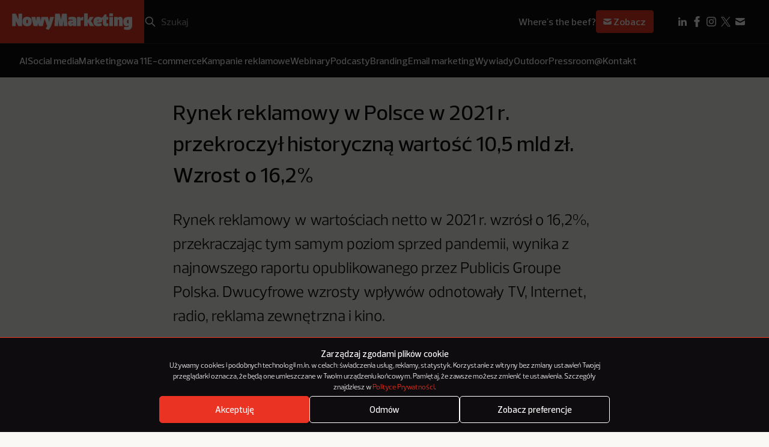

--- FILE ---
content_type: text/html; charset=UTF-8
request_url: https://nowymarketing.pl/rynek-reklamowy-w-polsce-w-2021-r-przekroczyl-historyczna-wartosc-105-mld-zl-wzrost-o-162/
body_size: 22625
content:
<!DOCTYPE html>

<html lang="pl-PL">
  <head><style>img.lazy{min-height:1px}</style><link href="https://nowymarketing.pl/wp-content/plugins/w3-total-cache/pub/js/lazyload.min.js" as="script">
    <meta charset="UTF-8" />
        <meta name="viewport" content="width=device-width, initial-scale=1.0" />

    <link rel="apple-touch-icon" sizes="180x180" href="https://nowymarketing.pl/wp-content/themes/nowymarketing/dist/favicon/apple-touch-icon.png">
    <link rel="icon" type="image/png" sizes="32x32" href="https://nowymarketing.pl/wp-content/themes/nowymarketing/dist/favicon/favicon-32x32.png">
    <link rel="icon" type="image/png" sizes="16x16" href="https://nowymarketing.pl/wp-content/themes/nowymarketing/dist/favicon/favicon-16x16.png">
    <link rel="manifest" href="https://nowymarketing.pl/wp-content/themes/nowymarketing/dist/favicon/site.webmanifest" crossorigin="use-credentials">
    <link rel="mask-icon" href="https://nowymarketing.pl/wp-content/themes/nowymarketing/dist/favicon/safari-pinned-tab.svg" color="#ea3323">
    <meta name="msapplication-TileColor" content="#ea3323">
    <meta name="theme-color" content="#ea3323">
    <link rel="preload" href="https://nowymarketing.pl/wp-content/themes/nowymarketing/dist/fonts/Prelo-Light.woff2" as="font" type="font/woff2" crossorigin="anonymous">
    <link rel="preload" href="https://nowymarketing.pl/wp-content/themes/nowymarketing/dist/fonts/Prelo-Medium.woff2" as="font" type="font/woff" crossorigin="anonymous">
    <link rel="preload" href="https://nowymarketing.pl/wp-content/themes/nowymarketing/dist/fonts/Prelo-SemiBold.woff2" as="font" type="font/ttf" crossorigin="anonymous">
            <link rel="preload" href="https://nowymarketing.pl/wp-content/uploads/2022/02/36733_l2.webp" as="image">
    
    
    <meta name='robots' content='index, follow, max-image-preview:large, max-snippet:-1, max-video-preview:-1' />

	<!-- This site is optimized with the Yoast SEO plugin v26.8 - https://yoast.com/product/yoast-seo-wordpress/ -->
	<title>Rynek reklamowy w Polsce w 2021 r. przekroczył historyczną wartość 10,5 mld zł. Wzrost o 16,2% - NowyMarketing - Where&#039;s the beef?</title>
	<meta name="description" content="Rynek reklamowy w wartościach netto w 2021 r. wzrósł o 16,2%, przekraczając tym samym poziom sprzed pandemii, wynika z najnowszego raportu opublikowanego przez Publicis Groupe Polska. Dwucyfrowe wzrosty wpływów odnotowały TV, Internet, radio, reklama zewnętrzna i kino." />
	<link rel="canonical" href="https://nowymarketing.pl/rynek-reklamowy-w-polsce-w-2021-r-przekroczyl-historyczna-wartosc-105-mld-zl-wzrost-o-162/" />
	<meta property="og:locale" content="pl_PL" />
	<meta property="og:type" content="article" />
	<meta property="og:title" content="Rynek reklamowy w Polsce w 2021 r. przekroczył historyczną wartość 10,5 mld zł. Wzrost o 16,2% - NowyMarketing - Where&#039;s the beef?" />
	<meta property="og:description" content="Rynek reklamowy w wartościach netto w 2021 r. wzrósł o 16,2%, przekraczając tym samym poziom sprzed pandemii, wynika z najnowszego raportu opublikowanego przez Publicis Groupe Polska. Dwucyfrowe wzrosty wpływów odnotowały TV, Internet, radio, reklama zewnętrzna i kino." />
	<meta property="og:url" content="https://nowymarketing.pl/rynek-reklamowy-w-polsce-w-2021-r-przekroczyl-historyczna-wartosc-105-mld-zl-wzrost-o-162/" />
	<meta property="og:site_name" content="NowyMarketing - Where&#039;s the beef?" />
	<meta property="article:publisher" content="https://www.facebook.com/NowyMarketing" />
	<meta property="article:published_time" content="2022-02-28T13:41:00+00:00" />
	<meta property="og:image" content="https://nowymarketing.pl/wp-content/uploads/2022/02/36733_l2.jpg" />
	<meta property="og:image:width" content="980" />
	<meta property="og:image:height" content="552" />
	<meta property="og:image:type" content="image/jpeg" />
	<meta name="author" content="inf. prasowa" />
	<meta name="twitter:card" content="summary_large_image" />
	<meta name="twitter:creator" content="@NowyMarketing" />
	<meta name="twitter:site" content="@NowyMarketing" />
	<meta name="twitter:label1" content="Napisane przez" />
	<meta name="twitter:data1" content="inf. prasowa" />
	<meta name="twitter:label2" content="Szacowany czas czytania" />
	<meta name="twitter:data2" content="7 minut" />
	<script type="application/ld+json" class="yoast-schema-graph">{"@context":"https://schema.org","@graph":[{"@type":"Article","@id":"https://nowymarketing.pl/rynek-reklamowy-w-polsce-w-2021-r-przekroczyl-historyczna-wartosc-105-mld-zl-wzrost-o-162/#article","isPartOf":{"@id":"https://nowymarketing.pl/rynek-reklamowy-w-polsce-w-2021-r-przekroczyl-historyczna-wartosc-105-mld-zl-wzrost-o-162/"},"author":{"name":"inf. prasowa","@id":"https://nowymarketing.pl/#/schema/person/743d32b9bfb710cf6c84856c01749209"},"headline":"Rynek reklamowy w Polsce w 2021 r. przekroczył historyczną wartość 10,5 mld zł. Wzrost o 16,2%","datePublished":"2022-02-28T13:41:00+00:00","mainEntityOfPage":{"@id":"https://nowymarketing.pl/rynek-reklamowy-w-polsce-w-2021-r-przekroczyl-historyczna-wartosc-105-mld-zl-wzrost-o-162/"},"wordCount":1365,"commentCount":0,"publisher":{"@id":"https://nowymarketing.pl/#organization"},"image":{"@id":"https://nowymarketing.pl/rynek-reklamowy-w-polsce-w-2021-r-przekroczyl-historyczna-wartosc-105-mld-zl-wzrost-o-162/#primaryimage"},"thumbnailUrl":"https://nowymarketing.pl/wp-content/uploads/2022/02/36733_l2.jpg","keywords":["pandemia","Pressroom","Publicis Groupe","reklama"],"articleSection":["Pressroom"],"inLanguage":"pl-PL","potentialAction":[{"@type":"CommentAction","name":"Comment","target":["https://nowymarketing.pl/rynek-reklamowy-w-polsce-w-2021-r-przekroczyl-historyczna-wartosc-105-mld-zl-wzrost-o-162/#respond"]}]},{"@type":"WebPage","@id":"https://nowymarketing.pl/rynek-reklamowy-w-polsce-w-2021-r-przekroczyl-historyczna-wartosc-105-mld-zl-wzrost-o-162/","url":"https://nowymarketing.pl/rynek-reklamowy-w-polsce-w-2021-r-przekroczyl-historyczna-wartosc-105-mld-zl-wzrost-o-162/","name":"Rynek reklamowy w Polsce w 2021 r. przekroczył historyczną wartość 10,5 mld zł. Wzrost o 16,2% - NowyMarketing - Where&#039;s the beef?","isPartOf":{"@id":"https://nowymarketing.pl/#website"},"primaryImageOfPage":{"@id":"https://nowymarketing.pl/rynek-reklamowy-w-polsce-w-2021-r-przekroczyl-historyczna-wartosc-105-mld-zl-wzrost-o-162/#primaryimage"},"image":{"@id":"https://nowymarketing.pl/rynek-reklamowy-w-polsce-w-2021-r-przekroczyl-historyczna-wartosc-105-mld-zl-wzrost-o-162/#primaryimage"},"thumbnailUrl":"https://nowymarketing.pl/wp-content/uploads/2022/02/36733_l2.jpg","datePublished":"2022-02-28T13:41:00+00:00","description":"Rynek reklamowy w wartościach netto w 2021 r. wzrósł o 16,2%, przekraczając tym samym poziom sprzed pandemii, wynika z najnowszego raportu opublikowanego przez Publicis Groupe Polska. Dwucyfrowe wzrosty wpływów odnotowały TV, Internet, radio, reklama zewnętrzna i kino.","inLanguage":"pl-PL","potentialAction":[{"@type":"ReadAction","target":["https://nowymarketing.pl/rynek-reklamowy-w-polsce-w-2021-r-przekroczyl-historyczna-wartosc-105-mld-zl-wzrost-o-162/"]}]},{"@type":"ImageObject","inLanguage":"pl-PL","@id":"https://nowymarketing.pl/rynek-reklamowy-w-polsce-w-2021-r-przekroczyl-historyczna-wartosc-105-mld-zl-wzrost-o-162/#primaryimage","url":"https://nowymarketing.pl/wp-content/uploads/2022/02/36733_l2.jpg","contentUrl":"https://nowymarketing.pl/wp-content/uploads/2022/02/36733_l2.jpg","width":980,"height":552},{"@type":"WebSite","@id":"https://nowymarketing.pl/#website","url":"https://nowymarketing.pl/","name":"NowyMarketing - Where&#039;s the beef?","description":"Gdzie jest konkret? Jeśli wiele razy zadawaliście sobie to pytanie, czytając teksty o marketingu internetowym, to już wiecie, dlaczego powstał NowyMarketing.","publisher":{"@id":"https://nowymarketing.pl/#organization"},"potentialAction":[{"@type":"SearchAction","target":{"@type":"EntryPoint","urlTemplate":"https://nowymarketing.pl/?s={search_term_string}"},"query-input":{"@type":"PropertyValueSpecification","valueRequired":true,"valueName":"search_term_string"}}],"inLanguage":"pl-PL"},{"@type":"Organization","@id":"https://nowymarketing.pl/#organization","name":"NowyMarketing.pl","url":"https://nowymarketing.pl/","logo":{"@type":"ImageObject","inLanguage":"pl-PL","@id":"https://nowymarketing.pl/#/schema/logo/image/","url":"https://nowymarketing.pl/wp-content/uploads/2023/10/NM-logo-czerwone.png","contentUrl":"https://nowymarketing.pl/wp-content/uploads/2023/10/NM-logo-czerwone.png","width":1200,"height":630,"caption":"NowyMarketing.pl"},"image":{"@id":"https://nowymarketing.pl/#/schema/logo/image/"},"sameAs":["https://www.facebook.com/NowyMarketing","https://x.com/NowyMarketing","https://www.pinterest.com/nowymarketing","https://www.linkedin.com/company/nowy-marketing"]},{"@type":"Person","@id":"https://nowymarketing.pl/#/schema/person/743d32b9bfb710cf6c84856c01749209","name":"inf. prasowa","image":{"@type":"ImageObject","inLanguage":"pl-PL","@id":"https://nowymarketing.pl/#/schema/person/image/","url":"https://secure.gravatar.com/avatar/3c0ad4604762bed7308cbbac64469ef74793f1b9489f15981710f0d0acbc4d91?s=96&d=mm&r=g","contentUrl":"https://secure.gravatar.com/avatar/3c0ad4604762bed7308cbbac64469ef74793f1b9489f15981710f0d0acbc4d91?s=96&d=mm&r=g","caption":"inf. prasowa"},"url":"https://nowymarketing.pl/author/inf-prasowa/"}]}</script>
	<!-- / Yoast SEO plugin. -->


<link rel='dns-prefetch' href='//platform.twitter.com' />
<link rel="alternate" title="oEmbed (JSON)" type="application/json+oembed" href="https://nowymarketing.pl/wp-json/oembed/1.0/embed?url=https%3A%2F%2Fnowymarketing.pl%2Frynek-reklamowy-w-polsce-w-2021-r-przekroczyl-historyczna-wartosc-105-mld-zl-wzrost-o-162%2F" />
<link rel="alternate" title="oEmbed (XML)" type="text/xml+oembed" href="https://nowymarketing.pl/wp-json/oembed/1.0/embed?url=https%3A%2F%2Fnowymarketing.pl%2Frynek-reklamowy-w-polsce-w-2021-r-przekroczyl-historyczna-wartosc-105-mld-zl-wzrost-o-162%2F&#038;format=xml" />
<style id='wp-img-auto-sizes-contain-inline-css' type='text/css'>
img:is([sizes=auto i],[sizes^="auto," i]){contain-intrinsic-size:3000px 1500px}
/*# sourceURL=wp-img-auto-sizes-contain-inline-css */
</style>
<style id='wp-block-library-inline-css' type='text/css'>
:root{--wp-block-synced-color:#7a00df;--wp-block-synced-color--rgb:122,0,223;--wp-bound-block-color:var(--wp-block-synced-color);--wp-editor-canvas-background:#ddd;--wp-admin-theme-color:#007cba;--wp-admin-theme-color--rgb:0,124,186;--wp-admin-theme-color-darker-10:#006ba1;--wp-admin-theme-color-darker-10--rgb:0,107,160.5;--wp-admin-theme-color-darker-20:#005a87;--wp-admin-theme-color-darker-20--rgb:0,90,135;--wp-admin-border-width-focus:2px}@media (min-resolution:192dpi){:root{--wp-admin-border-width-focus:1.5px}}.wp-element-button{cursor:pointer}:root .has-very-light-gray-background-color{background-color:#eee}:root .has-very-dark-gray-background-color{background-color:#313131}:root .has-very-light-gray-color{color:#eee}:root .has-very-dark-gray-color{color:#313131}:root .has-vivid-green-cyan-to-vivid-cyan-blue-gradient-background{background:linear-gradient(135deg,#00d084,#0693e3)}:root .has-purple-crush-gradient-background{background:linear-gradient(135deg,#34e2e4,#4721fb 50%,#ab1dfe)}:root .has-hazy-dawn-gradient-background{background:linear-gradient(135deg,#faaca8,#dad0ec)}:root .has-subdued-olive-gradient-background{background:linear-gradient(135deg,#fafae1,#67a671)}:root .has-atomic-cream-gradient-background{background:linear-gradient(135deg,#fdd79a,#004a59)}:root .has-nightshade-gradient-background{background:linear-gradient(135deg,#330968,#31cdcf)}:root .has-midnight-gradient-background{background:linear-gradient(135deg,#020381,#2874fc)}:root{--wp--preset--font-size--normal:16px;--wp--preset--font-size--huge:42px}.has-regular-font-size{font-size:1em}.has-larger-font-size{font-size:2.625em}.has-normal-font-size{font-size:var(--wp--preset--font-size--normal)}.has-huge-font-size{font-size:var(--wp--preset--font-size--huge)}.has-text-align-center{text-align:center}.has-text-align-left{text-align:left}.has-text-align-right{text-align:right}.has-fit-text{white-space:nowrap!important}#end-resizable-editor-section{display:none}.aligncenter{clear:both}.items-justified-left{justify-content:flex-start}.items-justified-center{justify-content:center}.items-justified-right{justify-content:flex-end}.items-justified-space-between{justify-content:space-between}.screen-reader-text{border:0;clip-path:inset(50%);height:1px;margin:-1px;overflow:hidden;padding:0;position:absolute;width:1px;word-wrap:normal!important}.screen-reader-text:focus{background-color:#ddd;clip-path:none;color:#444;display:block;font-size:1em;height:auto;left:5px;line-height:normal;padding:15px 23px 14px;text-decoration:none;top:5px;width:auto;z-index:100000}html :where(.has-border-color){border-style:solid}html :where([style*=border-top-color]){border-top-style:solid}html :where([style*=border-right-color]){border-right-style:solid}html :where([style*=border-bottom-color]){border-bottom-style:solid}html :where([style*=border-left-color]){border-left-style:solid}html :where([style*=border-width]){border-style:solid}html :where([style*=border-top-width]){border-top-style:solid}html :where([style*=border-right-width]){border-right-style:solid}html :where([style*=border-bottom-width]){border-bottom-style:solid}html :where([style*=border-left-width]){border-left-style:solid}html :where(img[class*=wp-image-]){height:auto;max-width:100%}:where(figure){margin:0 0 1em}html :where(.is-position-sticky){--wp-admin--admin-bar--position-offset:var(--wp-admin--admin-bar--height,0px)}@media screen and (max-width:600px){html :where(.is-position-sticky){--wp-admin--admin-bar--position-offset:0px}}

/*# sourceURL=wp-block-library-inline-css */
</style><style id='global-styles-inline-css' type='text/css'>
:root{--wp--preset--aspect-ratio--square: 1;--wp--preset--aspect-ratio--4-3: 4/3;--wp--preset--aspect-ratio--3-4: 3/4;--wp--preset--aspect-ratio--3-2: 3/2;--wp--preset--aspect-ratio--2-3: 2/3;--wp--preset--aspect-ratio--16-9: 16/9;--wp--preset--aspect-ratio--9-16: 9/16;--wp--preset--color--black: #000000;--wp--preset--color--cyan-bluish-gray: #abb8c3;--wp--preset--color--white: #ffffff;--wp--preset--color--pale-pink: #f78da7;--wp--preset--color--vivid-red: #cf2e2e;--wp--preset--color--luminous-vivid-orange: #ff6900;--wp--preset--color--luminous-vivid-amber: #fcb900;--wp--preset--color--light-green-cyan: #7bdcb5;--wp--preset--color--vivid-green-cyan: #00d084;--wp--preset--color--pale-cyan-blue: #8ed1fc;--wp--preset--color--vivid-cyan-blue: #0693e3;--wp--preset--color--vivid-purple: #9b51e0;--wp--preset--gradient--vivid-cyan-blue-to-vivid-purple: linear-gradient(135deg,rgb(6,147,227) 0%,rgb(155,81,224) 100%);--wp--preset--gradient--light-green-cyan-to-vivid-green-cyan: linear-gradient(135deg,rgb(122,220,180) 0%,rgb(0,208,130) 100%);--wp--preset--gradient--luminous-vivid-amber-to-luminous-vivid-orange: linear-gradient(135deg,rgb(252,185,0) 0%,rgb(255,105,0) 100%);--wp--preset--gradient--luminous-vivid-orange-to-vivid-red: linear-gradient(135deg,rgb(255,105,0) 0%,rgb(207,46,46) 100%);--wp--preset--gradient--very-light-gray-to-cyan-bluish-gray: linear-gradient(135deg,rgb(238,238,238) 0%,rgb(169,184,195) 100%);--wp--preset--gradient--cool-to-warm-spectrum: linear-gradient(135deg,rgb(74,234,220) 0%,rgb(151,120,209) 20%,rgb(207,42,186) 40%,rgb(238,44,130) 60%,rgb(251,105,98) 80%,rgb(254,248,76) 100%);--wp--preset--gradient--blush-light-purple: linear-gradient(135deg,rgb(255,206,236) 0%,rgb(152,150,240) 100%);--wp--preset--gradient--blush-bordeaux: linear-gradient(135deg,rgb(254,205,165) 0%,rgb(254,45,45) 50%,rgb(107,0,62) 100%);--wp--preset--gradient--luminous-dusk: linear-gradient(135deg,rgb(255,203,112) 0%,rgb(199,81,192) 50%,rgb(65,88,208) 100%);--wp--preset--gradient--pale-ocean: linear-gradient(135deg,rgb(255,245,203) 0%,rgb(182,227,212) 50%,rgb(51,167,181) 100%);--wp--preset--gradient--electric-grass: linear-gradient(135deg,rgb(202,248,128) 0%,rgb(113,206,126) 100%);--wp--preset--gradient--midnight: linear-gradient(135deg,rgb(2,3,129) 0%,rgb(40,116,252) 100%);--wp--preset--font-size--small: 13px;--wp--preset--font-size--medium: 20px;--wp--preset--font-size--large: 36px;--wp--preset--font-size--x-large: 42px;--wp--preset--spacing--20: 0.44rem;--wp--preset--spacing--30: 0.67rem;--wp--preset--spacing--40: 1rem;--wp--preset--spacing--50: 1.5rem;--wp--preset--spacing--60: 2.25rem;--wp--preset--spacing--70: 3.38rem;--wp--preset--spacing--80: 5.06rem;--wp--preset--shadow--natural: 6px 6px 9px rgba(0, 0, 0, 0.2);--wp--preset--shadow--deep: 12px 12px 50px rgba(0, 0, 0, 0.4);--wp--preset--shadow--sharp: 6px 6px 0px rgba(0, 0, 0, 0.2);--wp--preset--shadow--outlined: 6px 6px 0px -3px rgb(255, 255, 255), 6px 6px rgb(0, 0, 0);--wp--preset--shadow--crisp: 6px 6px 0px rgb(0, 0, 0);}:where(.is-layout-flex){gap: 0.5em;}:where(.is-layout-grid){gap: 0.5em;}body .is-layout-flex{display: flex;}.is-layout-flex{flex-wrap: wrap;align-items: center;}.is-layout-flex > :is(*, div){margin: 0;}body .is-layout-grid{display: grid;}.is-layout-grid > :is(*, div){margin: 0;}:where(.wp-block-columns.is-layout-flex){gap: 2em;}:where(.wp-block-columns.is-layout-grid){gap: 2em;}:where(.wp-block-post-template.is-layout-flex){gap: 1.25em;}:where(.wp-block-post-template.is-layout-grid){gap: 1.25em;}.has-black-color{color: var(--wp--preset--color--black) !important;}.has-cyan-bluish-gray-color{color: var(--wp--preset--color--cyan-bluish-gray) !important;}.has-white-color{color: var(--wp--preset--color--white) !important;}.has-pale-pink-color{color: var(--wp--preset--color--pale-pink) !important;}.has-vivid-red-color{color: var(--wp--preset--color--vivid-red) !important;}.has-luminous-vivid-orange-color{color: var(--wp--preset--color--luminous-vivid-orange) !important;}.has-luminous-vivid-amber-color{color: var(--wp--preset--color--luminous-vivid-amber) !important;}.has-light-green-cyan-color{color: var(--wp--preset--color--light-green-cyan) !important;}.has-vivid-green-cyan-color{color: var(--wp--preset--color--vivid-green-cyan) !important;}.has-pale-cyan-blue-color{color: var(--wp--preset--color--pale-cyan-blue) !important;}.has-vivid-cyan-blue-color{color: var(--wp--preset--color--vivid-cyan-blue) !important;}.has-vivid-purple-color{color: var(--wp--preset--color--vivid-purple) !important;}.has-black-background-color{background-color: var(--wp--preset--color--black) !important;}.has-cyan-bluish-gray-background-color{background-color: var(--wp--preset--color--cyan-bluish-gray) !important;}.has-white-background-color{background-color: var(--wp--preset--color--white) !important;}.has-pale-pink-background-color{background-color: var(--wp--preset--color--pale-pink) !important;}.has-vivid-red-background-color{background-color: var(--wp--preset--color--vivid-red) !important;}.has-luminous-vivid-orange-background-color{background-color: var(--wp--preset--color--luminous-vivid-orange) !important;}.has-luminous-vivid-amber-background-color{background-color: var(--wp--preset--color--luminous-vivid-amber) !important;}.has-light-green-cyan-background-color{background-color: var(--wp--preset--color--light-green-cyan) !important;}.has-vivid-green-cyan-background-color{background-color: var(--wp--preset--color--vivid-green-cyan) !important;}.has-pale-cyan-blue-background-color{background-color: var(--wp--preset--color--pale-cyan-blue) !important;}.has-vivid-cyan-blue-background-color{background-color: var(--wp--preset--color--vivid-cyan-blue) !important;}.has-vivid-purple-background-color{background-color: var(--wp--preset--color--vivid-purple) !important;}.has-black-border-color{border-color: var(--wp--preset--color--black) !important;}.has-cyan-bluish-gray-border-color{border-color: var(--wp--preset--color--cyan-bluish-gray) !important;}.has-white-border-color{border-color: var(--wp--preset--color--white) !important;}.has-pale-pink-border-color{border-color: var(--wp--preset--color--pale-pink) !important;}.has-vivid-red-border-color{border-color: var(--wp--preset--color--vivid-red) !important;}.has-luminous-vivid-orange-border-color{border-color: var(--wp--preset--color--luminous-vivid-orange) !important;}.has-luminous-vivid-amber-border-color{border-color: var(--wp--preset--color--luminous-vivid-amber) !important;}.has-light-green-cyan-border-color{border-color: var(--wp--preset--color--light-green-cyan) !important;}.has-vivid-green-cyan-border-color{border-color: var(--wp--preset--color--vivid-green-cyan) !important;}.has-pale-cyan-blue-border-color{border-color: var(--wp--preset--color--pale-cyan-blue) !important;}.has-vivid-cyan-blue-border-color{border-color: var(--wp--preset--color--vivid-cyan-blue) !important;}.has-vivid-purple-border-color{border-color: var(--wp--preset--color--vivid-purple) !important;}.has-vivid-cyan-blue-to-vivid-purple-gradient-background{background: var(--wp--preset--gradient--vivid-cyan-blue-to-vivid-purple) !important;}.has-light-green-cyan-to-vivid-green-cyan-gradient-background{background: var(--wp--preset--gradient--light-green-cyan-to-vivid-green-cyan) !important;}.has-luminous-vivid-amber-to-luminous-vivid-orange-gradient-background{background: var(--wp--preset--gradient--luminous-vivid-amber-to-luminous-vivid-orange) !important;}.has-luminous-vivid-orange-to-vivid-red-gradient-background{background: var(--wp--preset--gradient--luminous-vivid-orange-to-vivid-red) !important;}.has-very-light-gray-to-cyan-bluish-gray-gradient-background{background: var(--wp--preset--gradient--very-light-gray-to-cyan-bluish-gray) !important;}.has-cool-to-warm-spectrum-gradient-background{background: var(--wp--preset--gradient--cool-to-warm-spectrum) !important;}.has-blush-light-purple-gradient-background{background: var(--wp--preset--gradient--blush-light-purple) !important;}.has-blush-bordeaux-gradient-background{background: var(--wp--preset--gradient--blush-bordeaux) !important;}.has-luminous-dusk-gradient-background{background: var(--wp--preset--gradient--luminous-dusk) !important;}.has-pale-ocean-gradient-background{background: var(--wp--preset--gradient--pale-ocean) !important;}.has-electric-grass-gradient-background{background: var(--wp--preset--gradient--electric-grass) !important;}.has-midnight-gradient-background{background: var(--wp--preset--gradient--midnight) !important;}.has-small-font-size{font-size: var(--wp--preset--font-size--small) !important;}.has-medium-font-size{font-size: var(--wp--preset--font-size--medium) !important;}.has-large-font-size{font-size: var(--wp--preset--font-size--large) !important;}.has-x-large-font-size{font-size: var(--wp--preset--font-size--x-large) !important;}
/*# sourceURL=global-styles-inline-css */
</style>

<style id='classic-theme-styles-inline-css' type='text/css'>
/*! This file is auto-generated */
.wp-block-button__link{color:#fff;background-color:#32373c;border-radius:9999px;box-shadow:none;text-decoration:none;padding:calc(.667em + 2px) calc(1.333em + 2px);font-size:1.125em}.wp-block-file__button{background:#32373c;color:#fff;text-decoration:none}
/*# sourceURL=/wp-includes/css/classic-themes.min.css */
</style>
<link rel='stylesheet' id='cmplz-general-css' href='https://nowymarketing.pl/wp-content/plugins/complianz-gdpr/assets/css/cookieblocker.min.css?ver=1764673684' type='text/css' media='all' />
<link rel='stylesheet' id='bsearch-style-css' href='https://nowymarketing.pl/wp-content/plugins/better-search/includes/css/bsearch-styles.min.css?ver=4.2.2' type='text/css' media='all' />
<link rel='stylesheet' id='theme-style-css' href='https://nowymarketing.pl/wp-content/themes/nowymarketing/dist/css/main.min.css?ver=1.0.24' type='text/css' media='all' />
<link rel="https://api.w.org/" href="https://nowymarketing.pl/wp-json/" /><link rel="alternate" title="JSON" type="application/json" href="https://nowymarketing.pl/wp-json/wp/v2/posts/87097" /><link rel="EditURI" type="application/rsd+xml" title="RSD" href="https://nowymarketing.pl/xmlrpc.php?rsd" />
<link rel='shortlink' href='https://nowymarketing.pl/?p=87097' />
			<style>.cmplz-hidden {
					display: none !important;
				}</style>
    <!-- Google Tag Manager -->
    <script>(function(w,d,s,l,i){w[l]=w[l]||[];w[l].push({'gtm.start': new Date().getTime(),event:'gtm.js'});var f=d.getElementsByTagName(s)[0], j=d.createElement(s),dl=l!='dataLayer'?'&l='+l:'';j.async=true;j.src='https://www.googletagmanager.com/gtm.js?id='+i+dl;f.parentNode.insertBefore(j,f);})(window,document,'script','dataLayer','GTM-W449KQVD');</script>
    <!-- End Google Tag Manager -->

    <!-- DFP -->
    <script type='text/javascript'>
		var googletag = googletag || {};
		googletag.cmd = googletag.cmd || [];
		(function() {
			var gads = document.createElement('script');
			gads.async = true;
			gads.type = 'text/javascript';
			var useSSL = 'https:' == document.location.protocol;
			gads.src = (useSSL ? 'https:' : 'http:') +
			  '//www.googletagservices.com/tag/js/gpt.js';
			var node = document.getElementsByTagName('script')[0];
			node.parentNode.insertBefore(gads, node);
		})();

		googletag.cmd.push(function() {
			var mapping = googletag.sizeMapping().
			addSize([320, 400], [[300, 250],[300, 100],[250, 250], [340,300]]).
			addSize([750, 200], [[750, 600], [750, 300], [750, 200], [750, 100], [728, 90], [600, 200]]).build();

			googletag.defineSlot('/159261070/NM-Header', [[250, 250], [750, 100], [1200, 400], [750, 300], [970, 90], [340,300], [300, 250], [300, 100], [728, 90], [750, 200], [600, 200], [750, 600]], 'div-gpt-ad-1433839700925-0').defineSizeMapping(mapping).addService(googletag.pubads());
			googletag.defineSlot('/159261070/NM-Billboard', [[300, 100], [750, 100], [750, 300], [1200, 400], [250, 250], [728, 90], [750, 200], [340,300], [300, 250], [970, 90], [600, 200], [750, 600]], 'div-gpt-ad-1433839763398-0').defineSizeMapping(mapping).addService(googletag.pubads());
			googletag.pubads().enableSingleRequest();
			googletag.pubads().collapseEmptyDivs();
			googletag.pubads().disableInitialLoad();
						googletag.enableServices();
			googletag.display('dynamicload');
			googletag.pubads().refresh();
					});
		</script>
  </head>

  <body id="top" class="wp-singular post-template-default single single-post postid-87097 single-format-standard wp-theme-nowymarketing rynek-reklamowy-w-polsce-w-2021-r-przekroczyl-historyczna-wartosc-105-mld-zl-wzrost-o-162">
     <!-- Google Tag Manager (noscript) -->
    <noscript><iframe src="https://www.googletagmanager.com/ns.html?id=GTM-W449KQVD" height="0" width="0" style="display:none;visibility:hidden"></iframe></noscript>
    <!-- End Google Tag Manager (noscript) -->
    <header class="header js-header">
  <div class="header__top">
    <div class="header__logo">
      

<a href="https://nowymarketing.pl" title="NowyMarketing - Where&#039;s the beef?" class="main-logo">
      		    
    
    

<div class="img-sizes main-logo__img main-logo__img--desktop  img-sizes--svg  ">
            <picture>
                            <img class="lazy" src="data:image/svg+xml,%3Csvg%20xmlns='http://www.w3.org/2000/svg'%20viewBox='0%200%20509%2071'%3E%3C/svg%3E" data-src="https://nowymarketing.pl/wp-content/uploads/2023/10/NM-logo-desktop.svg" alt="NowyMarketing logo" width="509" height="71">
                    </picture>
    </div>			    
    
    

<div class="img-sizes main-logo__img main-logo__img--mobile  img-sizes--svg  ">
            <picture>
                            <img class="lazy" src="data:image/svg+xml,%3Csvg%20xmlns='http://www.w3.org/2000/svg'%20viewBox='0%200%20106%2053'%3E%3C/svg%3E" data-src="https://nowymarketing.pl/wp-content/uploads/2023/10/NM-logo-mobile.svg" alt="NowyMarketing logo mobile" width="106" height="53">
                    </picture>
    </div>	  </a>

    </div>
    <div class="header__row">
      <div class="header__search">
        <form role="search" method="get" id="searchform" class="search-box" action="https://nowymarketing.pl">
  <button type="button" id="searchmobile" class="search-box__mobile" aria-label="Search"></button>
  <input type="submit" id="searchsubmit" class="search-box__submit" value="Szukaj">
  <input type="search" placeholder="Szukaj" value="" name="s" id="s" class="search-box__s" required>
  <button type="button" id="searchclear" class="search-box__clear"></button>
</form>      </div>
              <div class="header__newsletter">
          <div class="newsletter-sign">
      <span class="newsletter-sign__text">Where's the beef?</span>
  
      <a class="newsletter-sign__btn" href="https://nowymarketing.pl/newsletter/">
      <svg viewBox="0 0 24 24" fill="none" xmlns="http://www.w3.org/2000/svg"><path d="M4.003 7.884L12 11.882l7.997-3.998A2 2 0 0018 6H6a2 2 0 00-1.997 1.884z" fill="white"/><path d="M20 10.118l-8 4-8-4V16a2 2 0 002 2h12a2 2 0 002-2v-5.882z" fill="white"/></svg> Zobacz
    </a>
  </div>        </div>
            <div class="header__menu">
          <button type="button" class="js-menu">
            <svg class='svg-embed-icon header__menu-open' viewBox="0 0 16 16" fill="none" xmlns="http://www.w3.org/2000/svg"><path d="M3 4h10M3 7.75h5M3 11.5h10" stroke="white" stroke-width="2" stroke-linecap="square" stroke-linejoin="round"/></svg> 
            <svg class='svg-embed-icon header__menu-close' viewBox="0 0 16 16" fill="none" xmlns="http://www.w3.org/2000/svg"><path d="M3 13L13 3M3 3l10 10" stroke="white" stroke-width="2" stroke-linecap="square" stroke-linejoin="round"/></svg> 
            Menu
          </button>
      </div>

      <div class="header__social-desktop">
        <div class="header-social-desktop">
    <ul class="header-social-desktop__items">
                                                        <li class="header-social-desktop__item">
                <a class="header-social-desktop__link" href="https://www.linkedin.com/company/nowy-marketing" target="_blank">
                    <img class="header-social-desktop__img lazy" src="data:image/svg+xml,%3Csvg%20xmlns='http://www.w3.org/2000/svg'%20viewBox='0%200%2024%2024'%3E%3C/svg%3E" data-src="https://nowymarketing.pl/wp-content/uploads/2023/10/linkedin_icon.svg" alt="LinkedIn ikonka" width="24" height="24">
                </a>
            </li>
                                                        <li class="header-social-desktop__item">
                <a class="header-social-desktop__link" href="https://www.facebook.com/NowyMarketing" target="_blank">
                    <img class="header-social-desktop__img lazy" src="data:image/svg+xml,%3Csvg%20xmlns='http://www.w3.org/2000/svg'%20viewBox='0%200%2024%2024'%3E%3C/svg%3E" data-src="https://nowymarketing.pl/wp-content/uploads/2023/10/facebook_icon.svg" alt="Facebook ikonka" width="24" height="24">
                </a>
            </li>
                                                        <li class="header-social-desktop__item">
                <a class="header-social-desktop__link" href="https://www.instagram.com/nowymarketing.pl/" target="_blank">
                    <img class="header-social-desktop__img lazy" src="data:image/svg+xml,%3Csvg%20xmlns='http://www.w3.org/2000/svg'%20viewBox='0%200%2024%2024'%3E%3C/svg%3E" data-src="https://nowymarketing.pl/wp-content/uploads/2024/02/instagram.svg" alt="" width="24" height="24">
                </a>
            </li>
                                                        <li class="header-social-desktop__item">
                <a class="header-social-desktop__link" href="https://twitter.com/NowyMarketing" target="_blank">
                    <img class="header-social-desktop__img lazy" src="data:image/svg+xml,%3Csvg%20xmlns='http://www.w3.org/2000/svg'%20viewBox='0%200%2024%2024'%3E%3C/svg%3E" data-src="https://nowymarketing.pl/wp-content/uploads/2024/02/x.svg" alt="" width="24" height="24">
                </a>
            </li>
                                                        <li class="header-social-desktop__item">
                <a class="header-social-desktop__link" href="https://nowymarketing.pl/kontakt/" target="_self">
                    <img class="header-social-desktop__img lazy" src="data:image/svg+xml,%3Csvg%20xmlns='http://www.w3.org/2000/svg'%20viewBox='0%200%2024%2024'%3E%3C/svg%3E" data-src="https://nowymarketing.pl/wp-content/uploads/2023/10/mail_icon.svg" alt="Email ikonka" width="24" height="24">
                </a>
            </li>
            </ul>
  </div>
      </div>
    </div>
  </div>

  <div class="header__bottom">
    
    <nav class="header-menu-desktop">
        <ul class="header-menu-desktop__ul" itemscope itemtype="http://schema.org/SiteNavigationElement">
                                                            
                <li class="header-menu-desktop__li  menu-item menu-item-type-taxonomy menu-item-object-category menu-item-110094" itemprop="name">
                    <a class="header-menu-desktop__link" href="https://nowymarketing.pl/category/ai/"
                        
                                                    rel="category"
                        
                        itemprop="url"                  
                    >
                        AI

                                            </a>
                                    </li>
                                                            
                <li class="header-menu-desktop__li  menu-item menu-item-type-taxonomy menu-item-object-category menu-item-110095" itemprop="name">
                    <a class="header-menu-desktop__link" href="https://nowymarketing.pl/category/social-media/"
                        
                                                    rel="category"
                        
                        itemprop="url"                  
                    >
                        Social media

                                            </a>
                                    </li>
                                                            
                <li class="header-menu-desktop__li  menu-item menu-item-type-taxonomy menu-item-object-category menu-item-118471" itemprop="name">
                    <a class="header-menu-desktop__link" href="https://nowymarketing.pl/category/marketingowa-11/"
                        
                                                    rel="category"
                        
                        itemprop="url"                  
                    >
                        Marketingowa 11

                                            </a>
                                    </li>
                                                            
                <li class="header-menu-desktop__li  menu-item menu-item-type-taxonomy menu-item-object-category menu-item-110096" itemprop="name">
                    <a class="header-menu-desktop__link" href="https://nowymarketing.pl/category/e-commerce/"
                        
                                                    rel="category"
                        
                        itemprop="url"                  
                    >
                        E-commerce

                                            </a>
                                    </li>
                                                            
                <li class="header-menu-desktop__li  menu-item menu-item-type-taxonomy menu-item-object-category menu-item-110102" itemprop="name">
                    <a class="header-menu-desktop__link" href="https://nowymarketing.pl/category/kampania/"
                        
                                                    rel="category"
                        
                        itemprop="url"                  
                    >
                        Kampanie reklamowe

                                            </a>
                                    </li>
                                                            
                <li class="header-menu-desktop__li  menu-item menu-item-type-taxonomy menu-item-object-category menu-item-104271" itemprop="name">
                    <a class="header-menu-desktop__link" href="https://nowymarketing.pl/category/webinary/"
                        
                                                    rel="category"
                        
                        itemprop="url"                  
                    >
                        Webinary

                                            </a>
                                    </li>
                                                            
                <li class="header-menu-desktop__li  menu-item menu-item-type-taxonomy menu-item-object-category menu-item-110107" itemprop="name">
                    <a class="header-menu-desktop__link" href="https://nowymarketing.pl/category/podcasty/"
                        
                                                    rel="category"
                        
                        itemprop="url"                  
                    >
                        Podcasty

                                            </a>
                                    </li>
                                                            
                <li class="header-menu-desktop__li  menu-item menu-item-type-taxonomy menu-item-object-category menu-item-110097" itemprop="name">
                    <a class="header-menu-desktop__link" href="https://nowymarketing.pl/category/branding/"
                        
                                                    rel="category"
                        
                        itemprop="url"                  
                    >
                        Branding

                                            </a>
                                    </li>
                                                            
                <li class="header-menu-desktop__li  menu-item menu-item-type-taxonomy menu-item-object-category menu-item-104270" itemprop="name">
                    <a class="header-menu-desktop__link" href="https://nowymarketing.pl/category/email-marketing/"
                        
                                                    rel="category"
                        
                        itemprop="url"                  
                    >
                        Email marketing

                                            </a>
                                    </li>
                                                            
                <li class="header-menu-desktop__li  menu-item menu-item-type-taxonomy menu-item-object-category menu-item-110103" itemprop="name">
                    <a class="header-menu-desktop__link" href="https://nowymarketing.pl/category/wywiad/"
                        
                                                    rel="category"
                        
                        itemprop="url"                  
                    >
                        Wywiady

                                            </a>
                                    </li>
                                                            
                <li class="header-menu-desktop__li  menu-item menu-item-type-taxonomy menu-item-object-category menu-item-110105" itemprop="name">
                    <a class="header-menu-desktop__link" href="https://nowymarketing.pl/category/outdoor/"
                        
                                                    rel="category"
                        
                        itemprop="url"                  
                    >
                        Outdoor

                                            </a>
                                    </li>
                                                            
                <li class="header-menu-desktop__li  menu-item menu-item-type-taxonomy menu-item-object-category current-post-ancestor current-menu-parent current-post-parent menu-item-110104" itemprop="name">
                    <a class="header-menu-desktop__link" href="https://nowymarketing.pl/category/pressroom/"
                        
                                                    rel="category"
                        
                        itemprop="url"                  
                    >
                        Pressroom

                                            </a>
                                    </li>
                                                            
                <li class="header-menu-desktop__li  menu-item menu-item-type-post_type menu-item-object-page menu-item-119580" itemprop="name">
                    <a class="header-menu-desktop__link" href="https://nowymarketing.pl/kontakt/"
                        
                        
                        itemprop="url"                  
                    >
                        @Kontakt

                                            </a>
                                    </li>
                    </ul>
    </nav>
  </div>

  <div class="header__nav">
    <div class="container">

             
    <nav class="header-sponsored">
        <ul class="header-sponsored__ul" itemscope itemtype="http://schema.org/SiteNavigationElement">
                                                            
                <li class="header-sponsored__li  menu-item menu-item-type-taxonomy menu-item-object-category menu-item-110094" itemprop="name">
                    <a class="header-sponsored__link" href="https://nowymarketing.pl/category/ai/"
                        
                                                    rel="category"
                        
                        itemprop="url"                  
                    >
                        AI

                                                                                                         
                                                                                                                                            </a>
                                    </li>
                                                            
                <li class="header-sponsored__li  menu-item menu-item-type-taxonomy menu-item-object-category menu-item-110095" itemprop="name">
                    <a class="header-sponsored__link" href="https://nowymarketing.pl/category/social-media/"
                        
                                                    rel="category"
                        
                        itemprop="url"                  
                    >
                        Social media

                                                                                                         
                                                                                                                                            </a>
                                    </li>
                                                            
                <li class="header-sponsored__li  menu-item menu-item-type-taxonomy menu-item-object-category menu-item-118471" itemprop="name">
                    <a class="header-sponsored__link" href="https://nowymarketing.pl/category/marketingowa-11/"
                        
                                                    rel="category"
                        
                        itemprop="url"                  
                    >
                        Marketingowa 11

                                                                                                         
                                                                                                                                            </a>
                                    </li>
                                                            
                <li class="header-sponsored__li  menu-item menu-item-type-taxonomy menu-item-object-category menu-item-110096" itemprop="name">
                    <a class="header-sponsored__link" href="https://nowymarketing.pl/category/e-commerce/"
                        
                                                    rel="category"
                        
                        itemprop="url"                  
                    >
                        E-commerce

                                                                                                         
                                                                            <span class="header-sponsored__sponsor">z Grembox</span>
                                                                                                                                            </a>
                                    </li>
                                                            
                <li class="header-sponsored__li  menu-item menu-item-type-taxonomy menu-item-object-category menu-item-110102" itemprop="name">
                    <a class="header-sponsored__link" href="https://nowymarketing.pl/category/kampania/"
                        
                                                    rel="category"
                        
                        itemprop="url"                  
                    >
                        Kampanie reklamowe

                                                                                                         
                                                                                                                                            </a>
                                    </li>
                                                            
                <li class="header-sponsored__li  menu-item menu-item-type-taxonomy menu-item-object-category menu-item-104271" itemprop="name">
                    <a class="header-sponsored__link" href="https://nowymarketing.pl/category/webinary/"
                        
                                                    rel="category"
                        
                        itemprop="url"                  
                    >
                        Webinary

                                                                                                         
                                                                            <span class="header-sponsored__sponsor">z ClickMeeting</span>
                                                                                                                                            </a>
                                    </li>
                                                            
                <li class="header-sponsored__li  menu-item menu-item-type-taxonomy menu-item-object-category menu-item-110107" itemprop="name">
                    <a class="header-sponsored__link" href="https://nowymarketing.pl/category/podcasty/"
                        
                                                    rel="category"
                        
                        itemprop="url"                  
                    >
                        Podcasty

                                                                                                         
                                                                                                                                            </a>
                                    </li>
                                                            
                <li class="header-sponsored__li  menu-item menu-item-type-taxonomy menu-item-object-category menu-item-110097" itemprop="name">
                    <a class="header-sponsored__link" href="https://nowymarketing.pl/category/branding/"
                        
                                                    rel="category"
                        
                        itemprop="url"                  
                    >
                        Branding

                                                                                                         
                                                                                                                                            </a>
                                    </li>
                                                            
                <li class="header-sponsored__li  menu-item menu-item-type-taxonomy menu-item-object-category menu-item-104270" itemprop="name">
                    <a class="header-sponsored__link" href="https://nowymarketing.pl/category/email-marketing/"
                        
                                                    rel="category"
                        
                        itemprop="url"                  
                    >
                        Email marketing

                                                                                                         
                                                                            <span class="header-sponsored__sponsor">z GetResponse</span>
                                                                                                                                            </a>
                                    </li>
                                                            
                <li class="header-sponsored__li  menu-item menu-item-type-taxonomy menu-item-object-category menu-item-110103" itemprop="name">
                    <a class="header-sponsored__link" href="https://nowymarketing.pl/category/wywiad/"
                        
                                                    rel="category"
                        
                        itemprop="url"                  
                    >
                        Wywiady

                                                                                                         
                                                                                                                                            </a>
                                    </li>
                                                            
                <li class="header-sponsored__li  menu-item menu-item-type-taxonomy menu-item-object-category menu-item-110105" itemprop="name">
                    <a class="header-sponsored__link" href="https://nowymarketing.pl/category/outdoor/"
                        
                                                    rel="category"
                        
                        itemprop="url"                  
                    >
                        Outdoor

                                                                                                         
                                                                                                                                            </a>
                                    </li>
                                                            
                <li class="header-sponsored__li  menu-item menu-item-type-taxonomy menu-item-object-category current-post-ancestor current-menu-parent current-post-parent menu-item-110104" itemprop="name">
                    <a class="header-sponsored__link" href="https://nowymarketing.pl/category/pressroom/"
                        
                                                    rel="category"
                        
                        itemprop="url"                  
                    >
                        Pressroom

                                                                                                         
                                                                                                                                            </a>
                                    </li>
                                                            
                <li class="header-sponsored__li  menu-item menu-item-type-post_type menu-item-object-page menu-item-119580" itemprop="name">
                    <a class="header-sponsored__link" href="https://nowymarketing.pl/kontakt/"
                        
                        
                        itemprop="url"                  
                    >
                        @Kontakt

                                                                                                         
                                                                                                                                            </a>
                                    </li>
                    </ul>
    </nav>
      
      <div class="header-social">
    <ul class="header-social__items">
                                                        <li class="header-social__item">
                <a class="header-social__link" href="https://www.linkedin.com/company/nowy-marketing" target="_blank">
                    <img class="header-social__img lazy" src="data:image/svg+xml,%3Csvg%20xmlns='http://www.w3.org/2000/svg'%20viewBox='0%200%2024%2024'%3E%3C/svg%3E" data-src="https://nowymarketing.pl/wp-content/uploads/2023/10/linkedin_icon.svg" alt="LinkedIn ikonka" width="24" height="24">
                </a>
            </li>
                                                        <li class="header-social__item">
                <a class="header-social__link" href="https://www.facebook.com/NowyMarketing" target="_blank">
                    <img class="header-social__img lazy" src="data:image/svg+xml,%3Csvg%20xmlns='http://www.w3.org/2000/svg'%20viewBox='0%200%2024%2024'%3E%3C/svg%3E" data-src="https://nowymarketing.pl/wp-content/uploads/2023/10/facebook_icon.svg" alt="Facebook ikonka" width="24" height="24">
                </a>
            </li>
                                                        <li class="header-social__item">
                <a class="header-social__link" href="https://www.instagram.com/nowymarketing.pl/" target="_blank">
                    <img class="header-social__img lazy" src="data:image/svg+xml,%3Csvg%20xmlns='http://www.w3.org/2000/svg'%20viewBox='0%200%2024%2024'%3E%3C/svg%3E" data-src="https://nowymarketing.pl/wp-content/uploads/2024/02/instagram.svg" alt="" width="24" height="24">
                </a>
            </li>
                                                        <li class="header-social__item">
                <a class="header-social__link" href="https://twitter.com/NowyMarketing" target="_blank">
                    <img class="header-social__img lazy" src="data:image/svg+xml,%3Csvg%20xmlns='http://www.w3.org/2000/svg'%20viewBox='0%200%2024%2024'%3E%3C/svg%3E" data-src="https://nowymarketing.pl/wp-content/uploads/2024/02/x.svg" alt="" width="24" height="24">
                </a>
            </li>
                                                        <li class="header-social__item">
                <a class="header-social__link" href="https://nowymarketing.pl/kontakt/" target="_self">
                    <img class="header-social__img lazy" src="data:image/svg+xml,%3Csvg%20xmlns='http://www.w3.org/2000/svg'%20viewBox='0%200%2024%2024'%3E%3C/svg%3E" data-src="https://nowymarketing.pl/wp-content/uploads/2023/10/mail_icon.svg" alt="Email ikonka" width="24" height="24">
                </a>
            </li>
            </ul>
  </div>

      <div class="header-fnav">
        
    <nav class="header-fnav">
        <ul class="header-fnav__ul" itemscope itemtype="http://schema.org/SiteNavigationElement">
                                                            
                <li class="header-fnav__li  menu-item menu-item-type-post_type menu-item-object-page menu-item-104638" itemprop="name">
                    <a class="header-fnav__link" href="https://nowymarketing.pl/o-nowymmarketingu/"
                        
                        
                        itemprop="url"                  
                    >
                        O NowymMarketingu

                                            </a>
                                    </li>
                                                            
                <li class="header-fnav__li  menu-item menu-item-type-post_type menu-item-object-page menu-item-42" itemprop="name">
                    <a class="header-fnav__link" href="https://nowymarketing.pl/reklama/"
                        
                        
                        itemprop="url"                  
                    >
                        Reklama

                                            </a>
                                    </li>
                                                            
                <li class="header-fnav__li  menu-item menu-item-type-post_type menu-item-object-page menu-item-43" itemprop="name">
                    <a class="header-fnav__link" href="https://nowymarketing.pl/kontakt/"
                        
                        
                        itemprop="url"                  
                    >
                        Kontakt

                                            </a>
                                    </li>
                                                            
                <li class="header-fnav__li  menu-item menu-item-type-post_type menu-item-object-page menu-item-privacy-policy menu-item-44" itemprop="name">
                    <a class="header-fnav__link" href="https://nowymarketing.pl/polityka-prywatnosci-2/"
                        
                        
                        itemprop="url"                  
                    >
                        Polityka Prywatności

                                            </a>
                                    </li>
                                                            
                <li class="header-fnav__li  menu-item menu-item-type-post_type menu-item-object-page menu-item-45" itemprop="name">
                    <a class="header-fnav__link" href="https://nowymarketing.pl/rss-2/"
                        
                        
                        itemprop="url"                  
                    >
                        Kanał RSS

                                            </a>
                                    </li>
                                                            
                <li class="header-fnav__li  menu-item menu-item-type-custom menu-item-object-custom menu-item-108992" itemprop="name">
                    <a class="header-fnav__link" href="https://nowymarketing.pl/sitemap/"
                        
                        
                        itemprop="url"                  
                    >
                        Mapa artykułów

                                            </a>
                                    </li>
                    </ul>
    </nav>
      </div>
    </div>
  </div>
</header>
    <div class="mask js-mask"></div>
    <main class="main-content">
          
    <div class="article-page">
                

<article class="single-article" id="post-87097" data-post-id="87097" data-post-url="rynek-reklamowy-w-polsce-w-2021-r-przekroczyl-historyczna-wartosc-105-mld-zl-wzrost-o-162" data-post-title="Rynek reklamowy w Polsce w 2021 r. przekroczył historyczną wartość 10,5 mld zł. Wzrost o 16,2%">
                <div class="ad-baner">
        <div class="ad-baner__wrap">
           <!-- /159261070/NM-Header -->
            <div id='div-gpt-ad-1433839700925-0' style="text-align: center;">
                <script type='text/javascript'>
                    googletag.cmd.push(function () {
                        googletag.display('div-gpt-ad-1433839700925-0');
                    });
                </script>
            </div>
        </div>
    </div>
        <header class="article-header">
        <div class="article-header__top article-header__top--no-thumb">
            <div>
                <h1 class="article-header__title">Rynek reklamowy w Polsce w 2021 r. przekroczył historyczną wartość 10,5 mld zł. Wzrost o 16,2%</h1>
                            </div>
                    </div>

        <div class="article-header__bottom">
                            <div class="article-header__excerpt">Rynek reklamowy w wartościach netto w 2021 r. wzrósł o 16,2%, przekraczając tym samym poziom sprzed pandemii, wynika z najnowszego raportu opublikowanego przez Publicis Groupe Polska. Dwucyfrowe wzrosty wpływów odnotowały TV, Internet, radio, reklama zewnętrzna i kino.</div>
                        
                                        
            <a class="article-header-author" href="https://nowymarketing.pl/author/inf-prasowa/" title="O autorze inf. prasowa">
                <div class="article-author__info">

                    
                    <span class="article-author__name">inf. prasowa</span>
                </div>

                <span class="primary-btn">O autorze</span>
            </a>

            <div class="article-header__info">
                <span class="article-header__reading"><svg viewBox="0 0 20 20" fill="none" xmlns="http://www.w3.org/2000/svg"><path d="M10 6.667V10l2.5 2.5m5-2.5a7.5 7.5 0 11-15 0 7.5 7.5 0 0115 0z" stroke="#999999" stroke-width="1.5" stroke-linecap="round" stroke-linejoin="round"/></svg> 5 min czytania</span>
                <span class="article-header__date">2022-02-28</span>
                
            </div>
        </div>
    </header>

    
    <section class="article-content">
                                                                                    
                                                                                    <h2><strong>Sektory reklamowe </strong><strong></strong></h2>
<p>Po 2021 r. rynek reklamy w Polsce zwiększył wartość o 16,2% względem roku poprzedniego i aż o 7% wobec roku 2019. Oznacza to nie tylko odrobienie strat spowodowanych kryzysem związanym z pandemią koronawirusa, ale także przekroczenie poziomu wydatków reklamowych sprzed pandemii. Wszystkie sektory z wyjątkiem motoryzacji i sektora produktów do użytku domowego zwiększyły budżety reklamowe w 2021 roku. W 2021 r. sektor handlowy był najważniejszą siłą napędową rynku reklamy. Budżety reklamowe tego sektora wzrosły o 26,6% wobec 2020 r. i blisko 35% w porównaniu z rokiem 2019. Wśród firm z tego sektora, w pierwszej piątce znalazły się sieci marketów oferujących sprzęt RTV AGD, Euro-Net i Mediaexpert, a także Lidl, Biedronka i przedstawiciel e-commerce Grupa Allegro. Kolejnym filarem rynku reklamy jest sektor produkty farmaceutyczne i leki, który w 2021 roku również zwiększył wydatki (o 3,7%), jednak wobec 2019 r. oznacza to wciąż spadek o 4,1%. Trzeci z kolei największy sektor żywność, zwiększył wydatki o 10,7% wobec 2020 r. i jest to poziom porównywalny z 2019 r. W 2021 r. niewielkie spadki wydatków odnotowaliśmy w przypadku sektora motoryzacja (mniej o 0,7% wobec 2020 r.) oraz produkty do użytku domowego (dynamika -2,5%). </blockquote>
                        
                                                                                                                                
<p style="text-align: left;" align="center"><strong>Wykres 2.  Wydatki poszczególnych sektorów reklamowych, 2021 vs 2020</strong> </blockquote>
                        
                                                        <div class="tag-2latest">
        <h4 class="tag-2latest__top-title">Zobacz również</h4>

        <ul class="tag-2latest__items">
                            <li class="tag-2latest__item">
                    <article class="tag-2latest__article">
                        <a href="https://nowymarketing.pl/wolt-wprowadza-najwieksza-aktualizacje-w-historii/" class="tag-2latest__link">
                            <p class="tag-2latest__title">Wolt wprowadza największą aktualizację w historii</p>
                        </a>
                    </article>
                </li>
                            <li class="tag-2latest__item">
                    <article class="tag-2latest__article">
                        <a href="https://nowymarketing.pl/allegro-one-fulfillment-usluga-na-wszystkich-kontach-sprzedajacych-nowi-uzytkownicy-przetestuja-ja-bez-oplat/" class="tag-2latest__link">
                            <p class="tag-2latest__title">Allegro One Fulfillment: usługa na wszystkich kontach sprzedających. Nowi użytkownicy przetestują ją bez opłat</p>
                        </a>
                    </article>
                </li>
                            <li class="tag-2latest__item">
                    <article class="tag-2latest__article">
                        <a href="https://nowymarketing.pl/youtube-rozszerza-funkcje-nadzoru-rodzicielskiego-i-wprowadza-nowe-zasady-jakosci-tresci-dla-nastolatkow/" class="tag-2latest__link">
                            <p class="tag-2latest__title">YouTube rozszerza funkcje nadzoru rodzicielskiego i wprowadza nowe zasady jakości treści dla nastolatków</p>
                        </a>
                    </article>
                </li>
                    </ul>
    </div>
                                                                                                                                                            
<p style="text-align: left;" align="center"><strong><img decoding="async" class="mceItem-image lazy" src="data:image/svg+xml,%3Csvg%20xmlns='http://www.w3.org/2000/svg'%20viewBox='0%200%20640%20640'%3E%3C/svg%3E" data-src="https://nowymarketing.pl//wp-content/uploads/2022/02/publicis-groupe-raport-2021-wykres-6.jpg#eyJwYXRoIjpbIiIsInB1YmxpY2lzLWdyb3VwZS1yYXBvcnQtMjAyMS13eWtyZXMtNi5qcGciXSwiZGVzdCI6ImFydGljbGVzIiwid2lkdGgiOiI2NDAiLCJoZWlnaHQiOjB9" alt="" width="640"></strong> </blockquote>
                        
                                                                                        <div class="ad-baner">
        <div class="ad-baner__wrap">
           <!-- /159261070/NM-Billboard -->
<div id='div-gpt-ad-1433839763398-0' style="text-align: center;">
  <script>
    googletag.cmd.push(function() { googletag.display('div-gpt-ad-1433839763398-0'); });
  </script>
</div>
        </div>
    </div>
                                                                                                                                                                                        
<h2><strong>Kanały komunikacji</strong> <strong></strong></h2>
<p>W roku 2021 dwucyfrowe wzrosty zanotowały Internet, telewizja, radio, reklama zewnętrzna oraz kina. Dodatnią dynamikę miała również prasa. Najszybciej rosły wydatki na reklamę online – o 21,8%. Z analizy wolumenu wynika że, budżety internetowe wzrosły o 803,6 mln zł, zaś telewizyjne o 460,1 mln zł. W radiu wzrost ten wyniósł 94,9 mln zł, a w reklamie zewnętrznej 66,8 mln zł. Suma wzrostów w pozostałych mediach wyniosła 37,8 mln zł. </blockquote>
                        
                                                    <div class="baner-social">
    <div class="baner-social__container">
        
                    <img class="baner-social__img lazy" src="data:image/svg+xml,%3Csvg%20xmlns='http://www.w3.org/2000/svg'%20viewBox='0%200%2048%2048'%3E%3C/svg%3E" data-src="https://nowymarketing.pl/wp-content/uploads/2023/10/linkedin-logo.svg" alt="LinkedIn logo" width="48" height="48">
        
                    <div class="baner-social__txt">
                                    <span class="baner-social__title">Na LinkedInie obserwuje nas ponad 100 tys. osób.</span>
                
                                    <span class="baner-social__subtitle">Jesteś tam z nami?</span>
                            </div>
        
                    <a class="baner-social__link" href="https://www.linkedin.com/company/nowy-marketing">Obserwuj</a>
            </div>
</div>
                                                                                                                                                            
<p style="text-align: left;" align="center"><strong><strong>Wykres 3. Zmiany wartości reklamy w klasach mediów w latach 2020 – 2021</strong></strong> </blockquote>
                        
                                                    <article class="tag-last">
    <a class="tag-last__link" href="https://nowymarketing.pl/youtube-rozszerza-funkcje-nadzoru-rodzicielskiego-i-wprowadza-nowe-zasady-jakosci-tresci-dla-nastolatkow/">
                                    
    
    

<div class="img-sizes tag-last__img  ">
            <picture>
                                                <source 
                        media="(min-width:1440px)" 
                        data-srcset="                                                                                  
                            https://nowymarketing.pl/wp-content/uploads/2026/01/YouTube-166x93.785310734463-c-1.webp 166w ,
                            https://nowymarketing.pl/wp-content/uploads/2026/01/YouTube-332x187.57062146893-c-1.webp 332w,
                            https://nowymarketing.pl/wp-content/uploads/2026/01/YouTube-498x281.35593220339-c-1.webp 498w
                        "
                        type="image/webp"
                        data-sizes="166px"
                    >
                    <source 
                        media="(min-width:1440px)" 
                        data-srcset="
                            https://nowymarketing.pl/wp-content/uploads/2026/01/YouTube-166x93.785310734463-c-1.jpg 166w,
                            https://nowymarketing.pl/wp-content/uploads/2026/01/YouTube-332x187.57062146893-c-1.jpg 332w,
                            https://nowymarketing.pl/wp-content/uploads/2026/01/YouTube-498x281.35593220339-c-1.jpg 498w
                        "
                        data-sizes="166px"
                    >     
                                    <source 
                        media="(min-width:1200px)" 
                        data-srcset="                                                                                  
                            https://nowymarketing.pl/wp-content/uploads/2026/01/YouTube-166x93.785310734463-c-1.webp 166w ,
                            https://nowymarketing.pl/wp-content/uploads/2026/01/YouTube-332x187.57062146893-c-1.webp 332w,
                            https://nowymarketing.pl/wp-content/uploads/2026/01/YouTube-498x281.35593220339-c-1.webp 498w
                        "
                        type="image/webp"
                        data-sizes="166px"
                    >
                    <source 
                        media="(min-width:1200px)" 
                        data-srcset="
                            https://nowymarketing.pl/wp-content/uploads/2026/01/YouTube-166x93.785310734463-c-1.jpg 166w,
                            https://nowymarketing.pl/wp-content/uploads/2026/01/YouTube-332x187.57062146893-c-1.jpg 332w,
                            https://nowymarketing.pl/wp-content/uploads/2026/01/YouTube-498x281.35593220339-c-1.jpg 498w
                        "
                        data-sizes="166px"
                    >     
                                    <source 
                        media="(min-width:992px)" 
                        data-srcset="                                                                                  
                            https://nowymarketing.pl/wp-content/uploads/2026/01/YouTube-166x93.785310734463-c-1.webp 166w ,
                            https://nowymarketing.pl/wp-content/uploads/2026/01/YouTube-332x187.57062146893-c-1.webp 332w,
                            https://nowymarketing.pl/wp-content/uploads/2026/01/YouTube-498x281.35593220339-c-1.webp 498w
                        "
                        type="image/webp"
                        data-sizes="166px"
                    >
                    <source 
                        media="(min-width:992px)" 
                        data-srcset="
                            https://nowymarketing.pl/wp-content/uploads/2026/01/YouTube-166x93.785310734463-c-1.jpg 166w,
                            https://nowymarketing.pl/wp-content/uploads/2026/01/YouTube-332x187.57062146893-c-1.jpg 332w,
                            https://nowymarketing.pl/wp-content/uploads/2026/01/YouTube-498x281.35593220339-c-1.jpg 498w
                        "
                        data-sizes="166px"
                    >     
                                    <source 
                        media="(min-width:768px)" 
                        data-srcset="                                                                                  
                            https://nowymarketing.pl/wp-content/uploads/2026/01/YouTube-166x93.785310734463-c-1.webp 166w ,
                            https://nowymarketing.pl/wp-content/uploads/2026/01/YouTube-332x187.57062146893-c-1.webp 332w,
                            https://nowymarketing.pl/wp-content/uploads/2026/01/YouTube-498x281.35593220339-c-1.webp 498w
                        "
                        type="image/webp"
                        data-sizes="166px"
                    >
                    <source 
                        media="(min-width:768px)" 
                        data-srcset="
                            https://nowymarketing.pl/wp-content/uploads/2026/01/YouTube-166x93.785310734463-c-1.jpg 166w,
                            https://nowymarketing.pl/wp-content/uploads/2026/01/YouTube-332x187.57062146893-c-1.jpg 332w,
                            https://nowymarketing.pl/wp-content/uploads/2026/01/YouTube-498x281.35593220339-c-1.jpg 498w
                        "
                        data-sizes="166px"
                    >     
                                    <source 
                        media="(min-width:576px)" 
                        data-srcset="                                                                                  
                            https://nowymarketing.pl/wp-content/uploads/2026/01/YouTube-142x79.775280898876-c-1.webp 142w ,
                            https://nowymarketing.pl/wp-content/uploads/2026/01/YouTube-284x159.55056179775-c-1.webp 284w,
                            https://nowymarketing.pl/wp-content/uploads/2026/01/YouTube-426x239.32584269663-c-1.webp 426w
                        "
                        type="image/webp"
                        data-sizes="142px"
                    >
                    <source 
                        media="(min-width:576px)" 
                        data-srcset="
                            https://nowymarketing.pl/wp-content/uploads/2026/01/YouTube-142x79.775280898876-c-1.jpg 142w,
                            https://nowymarketing.pl/wp-content/uploads/2026/01/YouTube-284x159.55056179775-c-1.jpg 284w,
                            https://nowymarketing.pl/wp-content/uploads/2026/01/YouTube-426x239.32584269663-c-1.jpg 426w
                        "
                        data-sizes="142px"
                    >     
                                    <source 
                        media="(min-width:480px)" 
                        data-srcset="                                                                                  
                            https://nowymarketing.pl/wp-content/uploads/2026/01/YouTube-142x79.775280898876-c-1.webp 142w ,
                            https://nowymarketing.pl/wp-content/uploads/2026/01/YouTube-284x159.55056179775-c-1.webp 284w,
                            https://nowymarketing.pl/wp-content/uploads/2026/01/YouTube-426x239.32584269663-c-1.webp 426w
                        "
                        type="image/webp"
                        data-sizes="142px"
                    >
                    <source 
                        media="(min-width:480px)" 
                        data-srcset="
                            https://nowymarketing.pl/wp-content/uploads/2026/01/YouTube-142x79.775280898876-c-1.jpg 142w,
                            https://nowymarketing.pl/wp-content/uploads/2026/01/YouTube-284x159.55056179775-c-1.jpg 284w,
                            https://nowymarketing.pl/wp-content/uploads/2026/01/YouTube-426x239.32584269663-c-1.jpg 426w
                        "
                        data-sizes="142px"
                    >     
                                    <source 
                        media="(min-width:1px)" 
                        data-srcset="                                                                                  
                            https://nowymarketing.pl/wp-content/uploads/2026/01/YouTube-142x79.775280898876-c-1.webp 142w ,
                            https://nowymarketing.pl/wp-content/uploads/2026/01/YouTube-284x159.55056179775-c-1.webp 284w,
                            https://nowymarketing.pl/wp-content/uploads/2026/01/YouTube-426x239.32584269663-c-1.webp 426w
                        "
                        type="image/webp"
                        data-sizes="142px"
                    >
                    <source 
                        media="(min-width:1px)" 
                        data-srcset="
                            https://nowymarketing.pl/wp-content/uploads/2026/01/YouTube-142x79.775280898876-c-1.jpg 142w,
                            https://nowymarketing.pl/wp-content/uploads/2026/01/YouTube-284x159.55056179775-c-1.jpg 284w,
                            https://nowymarketing.pl/wp-content/uploads/2026/01/YouTube-426x239.32584269663-c-1.jpg 426w
                        "
                        data-sizes="142px"
                    >     
                                <img class="lazy" src="data:image/svg+xml,%3Csvg%20xmlns='http://www.w3.org/2000/svg'%20viewBox='0%200%201920%201080'%3E%3C/svg%3E" data-src="https://nowymarketing.pl/wp-content/uploads/2026/01/YouTube-142x0-c-default.jpg" alt="YouTube rozszerza funkcje nadzoru rodzicielskiego i wprowadza nowe zasady jakości treści dla nastolatków" width="1920" height="1080">
                    </picture>
    </div>                <p class="tag-last__title">YouTube rozszerza funkcje nadzoru rodzicielskiego i wprowadza nowe zasady jakości treści dla nastolatków</p>
    </a>
</article>
                                                                                                                                
<p style="text-align: left;" align="center"><strong><strong></strong><img decoding="async" class="mceItem-image lazy" src="data:image/svg+xml,%3Csvg%20xmlns='http://www.w3.org/2000/svg'%20viewBox='0%200%20640%20640'%3E%3C/svg%3E" data-src="https://nowymarketing.pl//wp-content/uploads/2022/02/publicis-groupe-raport-2021-wykres-3.jpg#eyJwYXRoIjpbIiIsInB1YmxpY2lzLWdyb3VwZS1yYXBvcnQtMjAyMS13eWtyZXMtMy5qcGciXSwiZGVzdCI6ImFydGljbGVzIiwid2lkdGgiOiI2NDAiLCJoZWlnaHQiOjB9" alt="" width="640"></strong> </blockquote>
                        
                                                    <div class="last-podcast">
            <p class="last-podcast__title">Słuchaj podcastu NowyMarketing</p>
        <div class="last-podcast__player">
        <iframe style="border-radius:12px" src="https://open.spotify.com/embed/show/7sqn0VFTMHxDLQVvg8TAP0?utm_source=generator&theme=0" width="100%" height="152" frameBorder="0" allowfullscreen="" allow="autoplay; clipboard-write; encrypted-media; fullscreen; picture-in-picture" loading="lazy"></iframe>
    </div>
</div>
                                                                                                                                                            
<p style="text-align: left;" align="center"><strong>Wykres 4. Dynamika zmian w klasach mediów, 2021 vs 2020</strong> </blockquote>
                        
                                                    <div class="baner-social">
    <div class="baner-social__container">
        
                    <img class="baner-social__img lazy" src="data:image/svg+xml,%3Csvg%20xmlns='http://www.w3.org/2000/svg'%20viewBox='0%200%2048%2048'%3E%3C/svg%3E" data-src="https://nowymarketing.pl/wp-content/uploads/2023/10/nm-baner-logo.svg" alt="NowyMarketing logo" width="48" height="48">
        
                    <div class="baner-social__txt">
                                    <span class="baner-social__title">Mamy newsletter, który rozwija marketing w Polsce.</span>
                
                                    <span class="baner-social__subtitle">A Ty czytasz?</span>
                            </div>
        
                    <a class="baner-social__link" href="https://nowymarketing.pl/newsletter/">Rozwijaj się</a>
            </div>
</div>
                                                                                                                                                            
<p style="text-align: left;" align="center"><img decoding="async" class="mceItem-image lazy" src="data:image/svg+xml,%3Csvg%20xmlns='http://www.w3.org/2000/svg'%20viewBox='0%200%20640%20640'%3E%3C/svg%3E" data-src="https://nowymarketing.pl//wp-content/uploads/2022/02/publicis-groupe-raport-2021-wykres-2.jpg#eyJwYXRoIjpbIiIsInB1YmxpY2lzLWdyb3VwZS1yYXBvcnQtMjAyMS13eWtyZXMtMi5qcGciXSwiZGVzdCI6ImFydGljbGVzIiwid2lkdGgiOiI2NDAiLCJoZWlnaHQiOjB9" alt="" width="640"> </blockquote>
                        
                                                                                                                                
<p>W 2021 r. wartość budżetów internetowych (nie uwzględniając wydatków na ogłoszenia) wzrosła o 21,8% czyli o ponad 0,8 mld zł więcej niż przed rokiem, co dało blisko 4,5 mld zł. Z kwartału na kwartał Internet stabilizuje się na pierwszym miejscu w media miksie, wyprzedzając telewizję. Wzrosły wydatki na wszystkie formy reklamy, najszybciej na reklamę display i video, nieco wolniej na reklamę w wyszukiwarkach. W czwartym kwartale Facebook opublikował pierwsze wyniki od czasu rebrandingu na Meta i nie dorównał oczekiwaniom analityków. W czwartym kwartale 2021 r. w sprawozdaniu finansowym Meta Inc. zanotowała zwiększenie globalnych przychodów reklamowych o 20,1%, w Europie o 19,8%. Przychody wyniosły odpowiednio 32,6 mld USD na świecie i 8,2 mld USD w Europie. Lepsze dynamiki notuje Google. W czwartym kwartale Alphabet podał w sprawozdaniu finansowym, że przychód reklamowy wzrósł o 32,6% i wynosił 61,2 mld USD. Przychody z SEM wzrosły o 35,7% i wyniosły 43,3 mld USD, zaś przychody z YouTube 8,6 mld USD (wzrost o 25,4%). </blockquote>
                        
                                                                                                                                
<p><strong>Wykres 5. Udział poszczególnych kategorii reklamy w wydatkach na reklamę digital po trzech kwartałach 2021</strong> </blockquote>
                        
                                                                                                                                
<p><img decoding="async" class="mceItem-image lazy" src="data:image/svg+xml,%3Csvg%20xmlns='http://www.w3.org/2000/svg'%20viewBox='0%200%20640%20640'%3E%3C/svg%3E" data-src="https://nowymarketing.pl//wp-content/uploads/2022/02/publicis-groupe-raport-2021-wykres-5.jpg#eyJwYXRoIjpbIiIsInB1YmxpY2lzLWdyb3VwZS1yYXBvcnQtMjAyMS13eWtyZXMtNS5qcGciXSwiZGVzdCI6ImFydGljbGVzIiwid2lkdGgiOiI2NDAiLCJoZWlnaHQiOjB9" alt="" width="640"> </blockquote>
                        
                                                                                                                                
<p>W 2021 r. wartość<strong> budżetów telewizyjnych</strong> wzrosła o 460,1 mln zł, czyli o 11,5% w odniesieniu do 2020 r. i wyniosła 4,453 mld zł. Było to o 1,6% więcej niż w 2019 r. Oznacza to powrót to wielkości przychodów osiąganych przed pandemią. Podobnie jak na całym rynku, liderem wydatków w telewizji jest sektor handel, którego budżety wzrosły o blisko 150 mln zł (dynamika 22,4%). Pod względem wolumenu wzrostu drugi w kolejności był sektor finanse, którego wydatki zwiększyły się o blisko 65 mln zł (dynamika 34,3%). W 2021 roku <strong>radio </strong>odnotowało wzrost przychodów reklamowych w wysokości 13,9% (więcej o 94,9 mln). Tym samym wielkość budżetów radiowych przekroczyła o 3,2% poziom z 2019 r. Czwarty kwartał był najlepszym dla radia w 2021 r., dynamika wzrostu była bliska 8% wobec czwartego kwartału 2020 r. i przekraczała o 3% poziom przychodów z 2019 r. W 2021 r. wydatki na <strong>reklamę zewnętrzną</strong> wzrosły o 20,0%, czyli o 66,8 mln zł, jednak pozostają nadal o ponad jedną czwartą mniejsze, niż w tym samym okresie 2019 roku. Czwarty kwartał pozytywnie zaskoczył wzrostem przychodów w wysokości aż 25,6%. W 2021 r. wpływy segmentu tradycyjnych nośników były wyższe o 18,7% (wolumenowo o 49,4 mln złotych). Wydatki reklamowe w <strong>dziennikach i magazynach </strong>wzrosły o 2% w obu mediach. Powodem wzrostu wydatków w <strong>prasie codziennej</strong> są rosnące budżety w sektorze pozostałe, a w szczególności kategoria usługi dla biznesu oraz fundacje, stowarzyszenia, instytucje polityczne. Sektor handel będący motorem wzrostu w pozostałych mediach, w prasie zredukował wydatki o blisko 50% (tj. 15 mln zł) w 2021 r. W <strong>prasie kolorowej</strong> liderem wydatków, a jednocześnie sektorem, który w największym stopniu zwiększył inwestycje na reklamę była farmacja (wzrost o 19,2% wobec 2020 r. tj. o 5,5 mln zł). W 2021 r. inwestycje reklamowe w <strong>kinach</strong> wzrosły o 94,1% wobec 2020 r. (więcej o 31,6 mln zł), jest to niewątpliwie zasługa czwartego kwartału, kiedy to mogliśmy obserwować ponad 900% wzrost wydatków. Niemal wszystkie sektory z wyjątkiem podróży i turystyki, oraz higieny i pielęgnacji zwiększyły swoje inwestycje w reklamę kinową. Liderem wzrostów był sektor finanse, który wydał więcej o 6,4 mln zł (dynamika 220,6%). </blockquote>
                        
                                                                                                                                
<p><strong>Udział klas mediów w rynku reklamowym </strong>W konsekwencji różnej dynamiki zmian poszczególnych klas mediów, zmienia się ich udział w rynku. W 2021 Internet wyprzedził telewizję na pierwszym miejscu w mediamiksie i obecnie udział obu tych mediów jest zbliżony, z przewagą reklamy online. Łącznie udział w rynku reklamy mediów telewizyjnych i digitalowych przekracza 85%. Udział reklamy radiowej jest stabilny i wynosi 7,4% (spadek o 0,1 p.p.). Udział reklamy zewnętrznej wzrósł z 3,7% do 3,8% po nadzwyczaj dobrym czwartym kwartale. Magazyny i dzienniki zmniejszyły swój udział odpowiednio z 2,1% do 1,9% i z 1,4% do 1,2%, zaś kino zwiększyło udział z 0,4% do 0,6%.<strong></strong> </blockquote>
                        
                                                                                                                                
<p style="text-align: left;" align="center"><strong>Wykres 6. Udział klas mediów w rynku reklamowym, 2021 vs 2020</strong> </blockquote>
                        
                                                                                                                                
<p style="text-align: left;" align="center"><strong><img decoding="async" class="mceItem-image lazy" src="data:image/svg+xml,%3Csvg%20xmlns='http://www.w3.org/2000/svg'%20viewBox='0%200%20640%20640'%3E%3C/svg%3E" data-src="https://nowymarketing.pl//wp-content/uploads/2022/02/publicis-groupe-raport-2021-wykres-6_1.jpg#eyJwYXRoIjpbIiIsInB1YmxpY2lzLWdyb3VwZS1yYXBvcnQtMjAyMS13eWtyZXMtNl8xLmpwZyJdLCJkZXN0IjoiYXJ0aWNsZXMiLCJ3aWR0aCI6IjY0MCIsImhlaWdodCI6MH0=" alt="" width="640"></strong> </blockquote>
                        
                                                                                                                                
<h2><strong><img decoding="async" class="mceItem-image left lazy" src="data:image/svg+xml,%3Csvg%20xmlns='http://www.w3.org/2000/svg'%20viewBox='0%200%201%201'%3E%3C/svg%3E" data-src="https://nowymarketing.pl//wp-content/uploads/2022/02/pg-iwona-jaskiewicz-kundera_1.png#eyJwYXRoIjpbIiIsInBnLWl3b25hLWphc2tpZXdpY3ota3VuZGVyYV8xLnBuZyJdLCJkZXN0IjoiYXJ0aWNsZXMiLCJ3aWR0aCI6MCwiaGVpZ2h0IjowfQ==" alt="">Komentarz Iwony Jaśkiewicz-Kundery,</strong><strong> chief investment officer Publicis Groupe</strong></h2>
<p>Wartość rynku reklamowego w Polsce w 2021 r. przekroczyła historyczną wielkość 10,5 mld zł, co oznacza wzrost o 16,2%. Pod kątem dynamiki najszybciej rósł drugi kwartał, ze względu na niższą bazę w poprzednim roku. W trzecim i czwartym kwartale tempo wzrostu rynku było zbliżone i wyniosło odpowiednio 11,9% i 11,4%. </blockquote>
                        
                                                                                                                                
<p>W 2021 roku dwucyfrowe wzrosty zanotowały wszystkie media z wyjątkiem prasy. Reklama online wygenerowała budżet w wysokości blisko 4,5 mld zł i osiągnęła dynamikę na poziomie 21,8%. Tym samym wartość reklamy online była wyższa od wartości reklamy w telewizji o 35,9 mln zł. Budżety telewizyjne wzrosły o 11,5% i wyniosły blisko 4,5 mln zł, radiowe o 13,9%, a w reklamie zewnętrznej o 20%. Dzienniki i magazyny zyskały 2%, zaś kina zakończyły rok wzrostem przychodów powyżej 94%. Łączny udział telewizji i internetu w rynku reklamy przekroczył 85%. </blockquote>
                        
                                                                                                                                
<p>Z wyjątkiem motoryzacji i produktów do użytku domowego wszystkie sektory zwiększyły wydatki reklamowe. Największy wzrost wolumenu wydatków wygenerował sektor handel (więcej o 26,6%). Istotnie więcej w stosunku do 2020 r. wydali także reklamodawcy z sektorów tj. żywność (o 10,7%), pozostałe (32%), finanse (19,2%) oraz telekomunikacja (12,2%) oraz media (o 25,5%). </blockquote>
                        
                                                                                                                                
<p>Rok 2021 niewątpliwie był czasem odbudowy po kryzysie i większość mediów zdołała powrócić lub wręcz przekroczyć poziomy przychodów reklamowych sprzed pandemii. Jednak obecna sytuacja geopolityczna skłania do przypuszczeń, że wszystko może się zdarzyć. Czas publikacji tego raportu przypada w momencie historycznym, jakim jest rosyjska inwazja w Ukrainie, której wpływu nie jesteśmy w stanie przewidzieć. W świetle tych wydarzeń ostrożnie prognozujemy, że rok 2022 powinien zakończyć się wzrostem między 4,5%-6,5%. </blockquote>
                        
                                                                                                                                
<p>Perspektywa na ten rok jest dobra, jednak trudno przewidzieć w jaki sposób sytuacja geopolityczna zachwieje rynkiem. Dotychczasowe prognozy dla Polski mówią o wzroście PKB około 5,5% w 2022 r. i 4,2% w 2023r. To byłby dobry sygnał dla rynku reklamy. Jednocześnie idą w górę prognozy inflacji. To zjawisko również obecnie daje się odczuć na rynku – ze strony niemal wszystkich mediów płynie presja inflacyjna, dotyczy to zarówno telewizji, Internetu, reklamy zewnętrznej, radia. </blockquote>
                        
                                                                                                                                
 </blockquote>
                        
                                                                                    </section>

    <footer class="article-footer">
            <div class="tag-2latest may-interest-you__area">
        <h4 class="tag-2latest__top-title">To może Cię zainteresować</h4>

        <ul class="tag-2latest__items may-interest-you__list js-may-interest-you">
                            <li class="tag-2latest__item">
                    <article class="tag-2latest__article">
                        <a href="https://nowymarketing.pl/wolt-wprowadza-najwieksza-aktualizacje-w-historii/" class="tag-2latest__link">
                            <p class="tag-2latest__title">Wolt wprowadza największą aktualizację w historii</p>
                        </a>
                    </article>
                </li>
                            <li class="tag-2latest__item">
                    <article class="tag-2latest__article">
                        <a href="https://nowymarketing.pl/allegro-one-fulfillment-usluga-na-wszystkich-kontach-sprzedajacych-nowi-uzytkownicy-przetestuja-ja-bez-oplat/" class="tag-2latest__link">
                            <p class="tag-2latest__title">Allegro One Fulfillment: usługa na wszystkich kontach sprzedających. Nowi użytkownicy przetestują ją bez opłat</p>
                        </a>
                    </article>
                </li>
                            <li class="tag-2latest__item">
                    <article class="tag-2latest__article">
                        <a href="https://nowymarketing.pl/youtube-rozszerza-funkcje-nadzoru-rodzicielskiego-i-wprowadza-nowe-zasady-jakosci-tresci-dla-nastolatkow/" class="tag-2latest__link">
                            <p class="tag-2latest__title">YouTube rozszerza funkcje nadzoru rodzicielskiego i wprowadza nowe zasady jakości treści dla nastolatków</p>
                        </a>
                    </article>
                </li>
                            <li class="tag-2latest__item hidden">
                    <article class="tag-2latest__article">
                        <a href="https://nowymarketing.pl/mediapanel-outdoor-w-grudniu-2025-roku/" class="tag-2latest__link">
                            <p class="tag-2latest__title">Mediapanel: outdoor w grudniu 2025 roku</p>
                        </a>
                    </article>
                </li>
                            <li class="tag-2latest__item hidden">
                    <article class="tag-2latest__article">
                        <a href="https://nowymarketing.pl/oshee-oficjalnym-partnerem-laliga-na-43-rynkach-europejskich/" class="tag-2latest__link">
                            <p class="tag-2latest__title">OSHEE oficjalnym partnerem LALIGA na 43 rynkach europejskich</p>
                        </a>
                    </article>
                </li>
                            <li class="tag-2latest__item hidden">
                    <article class="tag-2latest__article">
                        <a href="https://nowymarketing.pl/czterdzieste-urodziny-kultowych-klopsikow-ikea/" class="tag-2latest__link">
                            <p class="tag-2latest__title">Czterdzieste urodziny kultowych klopsików IKEA</p>
                        </a>
                    </article>
                </li>
                    </ul>

                    <div class="may-interest-you__button">
                <a href="#next-page-may-inerest-you" rel="nofollow" class="js-may-interest-you-button">
                    Następne <svg viewBox="0 0 16 16" fill="none" xmlns="http://www.w3.org/2000/svg"><path d="M8.5 3.001l5 5m0 0l-5 5m5-5H2" stroke="#333333" stroke-width="2"/></svg>
                </a>
            </div>
            </div>
        <div class="google-news" data-post-id="87097">
    <svg class='svg-embed-icon google-news__icon' xmlns="http://www.w3.org/2000/svg" viewBox="0 0 36 31" fill="none"><g clip-path="url(#clip0_1693_4269)"><path d="M28.636 21.029c0 .527-.413.96-.918.96H8.282c-.505 0-.919-.433-.919-.96V.959c0-.527.414-.959.919-.959h19.436c.505 0 .918.432.918.96v20.069z" fill="#0C9D58"/><path opacity=".2" d="M28.636 5.159l-7.284-.987 7.284 2.057v-1.07zM18.352 1.046L7.32 6.23l12.192-4.67v-.013c-.214-.483-.736-.709-1.16-.5z" fill="#004D40"/><path opacity=".2" d="M27.718 0H8.282c-.505 0-.919.432-.919.96v.215c0-.528.414-.96.919-.96h19.436c.505 0 .918.432.918.96V.96c0-.528-.413-.96-.918-.96z" fill="white"/><path d="M12.08 20.41c-.13.516.132 1.042.583 1.17l18.003 5.095c.451.127.928-.19 1.059-.706l4.24-16.657c.132-.516-.13-1.042-.582-1.169L17.381 3.048c-.451-.128-.928.19-1.06.705l-4.24 16.658z" fill="#EA4335"/><path opacity=".2" d="M31.91 15.258l.947 6.054-.947 3.72v-9.774zM21.438 4.42l.848.24.526 3.736-1.375-3.976z" fill="#3E2723"/><path opacity=".2" d="M35.383 8.143L17.38 3.048c-.452-.128-.93.19-1.06.705l-4.24 16.658c-.008.028-.01.056-.015.084l4.21-16.532c.13-.515.608-.833 1.059-.705l18.002 5.095c.427.12.68.598.596 1.085l.033-.126c.13-.516-.132-1.042-.583-1.169z" fill="white"/><path d="M26.258 18.36c.173.502-.045 1.05-.484 1.218L6.778 26.855c-.44.168-.941-.104-1.114-.606L.06 10.044c-.174-.501.044-1.05.483-1.217L19.54 1.55c.44-.169.941.104 1.114.605l5.605 16.206z" fill="#FFC107"/><path opacity=".2" d="M.132 10.249c-.173-.502.044-1.05.483-1.218l18.997-7.277c.434-.167.929.099 1.107.59l-.065-.189c-.174-.501-.675-.774-1.114-.605L.543 8.827c-.44.168-.657.716-.483 1.218L5.664 26.25l.007.016-5.54-16.017z" fill="white"/><path d="M31.908 30.03c0 .532-.414.969-.92.969H5.01c-.506 0-.92-.436-.92-.97V9.364c0-.532.414-.968.92-.968h25.978c.506 0 .92.436.92.968V30.03z" fill="#4285F4"/><path d="M26.949 16.577h-7.773v-2.153h7.773a.42.42 0 01.409.43v1.292a.42.42 0 01-.41.43zm0 8.18h-7.773v-2.153h7.773a.42.42 0 01.409.43v1.292a.42.42 0 01-.41.43zm1.227-4.09h-9v-2.153h9a.42.42 0 01.409.43v1.291a.42.42 0 01-.41.431z" fill="white"/><path opacity=".2" d="M30.988 30.785H5.01c-.506 0-.92-.436-.92-.969v.216c0 .532.414.968.92.968h25.978c.506 0 .92-.436.92-.968v-.216c0 .533-.414.97-.92.97z" fill="#1A237E"/><path opacity=".2" d="M5.01 8.61h25.978c.506 0 .92.436.92.969v-.216c0-.532-.414-.968-.92-.968H5.01c-.506 0-.92.436-.92.968v.216c0-.533.414-.97.92-.97z" fill="white"/><path d="M12.222 18.73v1.941h2.647c-.218 1.183-1.206 2.04-2.647 2.04-1.607 0-2.91-1.43-2.91-3.121s1.303-3.122 2.91-3.122c.724 0 1.372.262 1.883.776l1.401-1.474a4.589 4.589 0 00-3.284-1.346c-2.711 0-4.91 2.313-4.91 5.167 0 2.853 2.198 5.166 4.91 5.166 2.835 0 4.7-2.098 4.7-5.049 0-.338-.03-.665-.078-.979h-4.622z" fill="white"/><g opacity=".2" fill="#1A237E"><path d="M12.273 20.672v.215h2.598c.02-.07.036-.143.05-.215h-2.648z"/><path d="M12.272 24.757c-2.676 0-4.852-2.255-4.906-5.06 0 .037-.003.072-.003.108 0 2.854 2.198 5.167 4.91 5.167 2.835 0 4.7-2.098 4.7-5.05 0-.023-.003-.045-.003-.069-.061 2.875-1.91 4.904-4.698 4.904zm1.884-7.514a2.598 2.598 0 00-1.884-.774c-1.607 0-2.91 1.43-2.91 3.121 0 .037.004.072.005.108.055-1.644 1.333-3.014 2.905-3.014.724 0 1.372.262 1.884.775l1.503-1.581c-.035-.035-.074-.065-.11-.099l-1.393 1.466v-.002z"/></g><path opacity=".2" d="M27.358 16.362v-.215a.42.42 0 01-.41.43h-7.772v.215h7.773a.42.42 0 00.409-.43zm-.41 8.396h-7.772v.215h7.773a.42.42 0 00.409-.43v-.216a.42.42 0 01-.41.43zm1.228-4.09h-9v.214h9a.42.42 0 00.409-.43v-.215a.42.42 0 01-.41.43z" fill="#1A237E"/><path d="M35.383 8.144l-6.747-1.91V.96c0-.528-.413-.96-.918-.96H8.282c-.505 0-.919.432-.919.96v5.254L.543 8.826c-.44.169-.657.716-.483 1.218L4.09 21.7v8.33c0 .533.415.969.921.969h25.977c.507 0 .921-.436.921-.969V25.25l4.057-15.936c.131-.516-.131-1.041-.583-1.169z" fill="url(#paint0_radial_1693_4269)"/></g><defs><radialGradient id="paint0_radial_1693_4269" cx="0" cy="0" r="1" gradientUnits="userSpaceOnUse" gradientTransform="matrix(35.0095 0 0 36.8467 8.114 2.512)"><stop stop-color="white" stop-opacity=".1"/><stop offset="1" stop-color="white" stop-opacity="0"/></radialGradient><clipPath id="clip0_1693_4269"><path fill="white" d="M0 0h36v31H0z"/></clipPath></defs></svg>
          <span class="google-news__label">Piszemy też na Google News</span>
    
                <a href="https://news.google.com/publications/CAAqLAgKIiZDQklTRmdnTWFoSUtFRzV2ZDNsdFlYSnJaWFJwYm1jdWNHd29BQVAB?ceid=PL:pl&oc=3" target="_blank" class="google-news__btn primary-btn">Obserwuj nas</a>
    </div>

        <div class="article-footer__info">
            <div class="article-footer-author">
                <div class="article-author__info">
                    
                    <div class="article-author__details">
                        <span class="article-author__name">inf. prasowa</span>
                                                <a href="https://nowymarketing.pl/author/inf-prasowa/" class="article-author__link">Czytaj więcej o autorze</a>
                    </div>
                </div>
            </div>

                            <div class="article-footer-tags">
                    <ul class="article-footer-tags__items">
                                                    <li class="article-footer-tags__item">
                                <a class="article-footer-tags__link" rel="tag" href="https://nowymarketing.pl/tag/pandemia/">#pandemia</a>
                            </li>
                                                    <li class="article-footer-tags__item">
                                <a class="article-footer-tags__link" rel="tag" href="https://nowymarketing.pl/tag/pressroom/">#Pressroom</a>
                            </li>
                                                    <li class="article-footer-tags__item">
                                <a class="article-footer-tags__link" rel="tag" href="https://nowymarketing.pl/tag/publicis-groupe/">#Publicis Groupe</a>
                            </li>
                                                    <li class="article-footer-tags__item">
                                <a class="article-footer-tags__link" rel="tag" href="https://nowymarketing.pl/tag/reklama/">#reklama</a>
                            </li>
                                            </ul>
                </div>
                    </div>

        <div class="share">
    <span class="share__label">Pokaż innym, co czytasz:</span>

    <div class="share__btns">
      <a 
      href="https://www.linkedin.com/sharing/share-offsite/?url=https://nowymarketing.pl/rynek-reklamowy-w-polsce-w-2021-r-przekroczyl-historyczna-wartosc-105-mld-zl-wzrost-o-162/" 
      target="_blank"
      rel="nofollow"
      class="share__btn">
        <svg viewBox="0 0 24 24" fill="none" xmlns="http://www.w3.org/2000/svg"><path d="M8.178 19V9.554H5.177V19h3.001zm-1.5-10.736c1.046 0 1.698-.725 1.698-1.632C8.356 5.705 7.724 5 6.698 5 5.671 5 5 5.705 5 6.632c0 .907.651 1.632 1.658 1.632h.02zM9.84 19h3.001v-5.275c0-.282.02-.564.099-.766.217-.564.71-1.148 1.54-1.148 1.086 0 1.52.866 1.52 2.136V19H19v-5.416c0-2.902-1.48-4.252-3.455-4.252-1.619 0-2.33.947-2.725 1.591h.02v-1.37h-3c.039.887 0 9.447 0 9.447z" fill="white"/></svg>
      </a>

      <a 
      href="https://twitter.com/intent/tweet?url=https://nowymarketing.pl/rynek-reklamowy-w-polsce-w-2021-r-przekroczyl-historyczna-wartosc-105-mld-zl-wzrost-o-162/" 
      target="_blank"
      rel="nofollow"
      class="share__btn">
        <svg viewBox="0 0 24 24" fill="none" xmlns="http://www.w3.org/2000/svg"><path d="M18.362 8.485c.01.152.01.304.01.457C18.372 13.613 15.07 19 9.032 19v-.003A8.816 8.816 0 014 17.413c.26.033.52.05.781.05 1.478.002 2.914-.532 4.077-1.516-1.405-.028-2.636-1.014-3.067-2.454.492.102 1 .08 1.482-.061-1.531-.333-2.633-1.782-2.633-3.465v-.045c.457.274.967.426 1.49.443-1.442-1.038-1.887-3.105-1.016-4.72 1.667 2.208 4.126 3.55 6.765 3.693-.264-1.228.097-2.514.95-3.377 1.322-1.339 3.402-1.27 4.644.153a6.31 6.31 0 002.085-.858 3.515 3.515 0 01-1.443 1.955A6.17 6.17 0 0020 6.654a6.976 6.976 0 01-1.638 1.831z" fill="white"/></svg>
      </a>

    
      <a 
      href="https://facebook.com/sharer/sharer.php?u=https://nowymarketing.pl/rynek-reklamowy-w-polsce-w-2021-r-przekroczyl-historyczna-wartosc-105-mld-zl-wzrost-o-162/"
        target="_blank"
        rel="nofollow"
        class="share__btn share__btn--fb js-share-fb">
        <svg xmlns="http://www.w3.org/2000/svg" viewBox="0 0 24 24" fill="none"><path d="M7.74 12.587h1.973v8.123c0 .16.13.29.29.29h3.345c.16 0 .29-.13.29-.29v-8.085h2.269a.29.29 0 00.288-.257l.345-2.99a.29.29 0 00-.288-.324h-2.613V7.179c0-.565.304-.851.904-.851h1.709c.16 0 .29-.13.29-.29V3.291a.29.29 0 00-.29-.29h-2.355c-.016 0-.053-.002-.107-.002-.409 0-1.829.08-2.95 1.112-1.243 1.143-1.07 2.512-1.03 2.75v2.192H7.74a.29.29 0 00-.29.29v2.952c0 .16.13.29.29.29z" fill="white"/></svg>
      </a>
    </div>
</div>     </footer>
</article>    </div>
    <div class="aricle-modal__mask js-aricle-modal-mask"></div>
    <div class="aricle-modal__image js-aricle-modal">
        <div class="aricle-modal__image-area"></div>
        <div class="aricle-modal__close">
            <button class="js-aricle-modal-close">
                <span>
                </span>
            </button>
        </div>
    </div>
    </main>
          <div class="newsletter-mobile js-newsletter-mobile">
      <span class="newsletter-mobile__txt">Where's the beef?</span>
  
      <a class="newsletter-mobile__btn" href="https://nowymarketing.pl/newsletter/">
      <svg viewBox="0 0 24 24" fill="none" xmlns="http://www.w3.org/2000/svg"><path d="M4.003 7.884L12 11.882l7.997-3.998A2 2 0 0018 6H6a2 2 0 00-1.997 1.884z" fill="white"/><path d="M20 10.118l-8 4-8-4V16a2 2 0 002 2h12a2 2 0 002-2v-5.882z" fill="white"/></svg> Zobacz
    </a>
  
  <button class="newsletter-mobile__close js-newsmobile-close" type="button" aria-label="Close Newsletter"><svg viewBox="0 0 16 16" fill="none" xmlns="http://www.w3.org/2000/svg"><path d="M3 13L13 3M3 3l10 10" stroke="#0E0C0E" stroke-width="2" stroke-linecap="square" stroke-linejoin="round"/></svg></button>
</div>      <footer class="footer">
            <div class="footer-top">
            <div class="footer-top__container container">
                <div class="footer-partners">
                    
                    <div class="footer-partners__items">
                                        </div>
                </div>
            </div>
        </div>
    
    <div class="footer-bottom">
        <div class="footer-bottom__container container"> 
                        <div class="footer-logo">
                <img class="lazy" src="data:image/svg+xml,%3Csvg%20xmlns='http://www.w3.org/2000/svg'%20viewBox='0%200%20176%2025'%3E%3C/svg%3E" data-src="https://nowymarketing.pl/wp-content/uploads/2023/10/NM-logo-desktop.svg" alt="NowyMarketing logo" width="176" height="25">
            </div>
            
            <div class="footer-social">
    <ul class="footer-social__items">
                                                        <li class="footer-social__item">
                <a class="footer-social__link" href="https://www.linkedin.com/company/nowy-marketing" target="_blank">
                    <img class="footer-social__img lazy" src="data:image/svg+xml,%3Csvg%20xmlns='http://www.w3.org/2000/svg'%20viewBox='0%200%2024%2024'%3E%3C/svg%3E" data-src="https://nowymarketing.pl/wp-content/uploads/2023/10/linkedin_icon.svg" alt="LinkedIn ikonka" width="24" height="24">
                </a>
            </li>
                                                        <li class="footer-social__item">
                <a class="footer-social__link" href="https://www.facebook.com/NowyMarketing" target="_blank">
                    <img class="footer-social__img lazy" src="data:image/svg+xml,%3Csvg%20xmlns='http://www.w3.org/2000/svg'%20viewBox='0%200%2024%2024'%3E%3C/svg%3E" data-src="https://nowymarketing.pl/wp-content/uploads/2023/10/facebook_icon.svg" alt="Facebook ikonka" width="24" height="24">
                </a>
            </li>
                                                        <li class="footer-social__item">
                <a class="footer-social__link" href="https://www.instagram.com/nowymarketing.pl/" target="_blank">
                    <img class="footer-social__img lazy" src="data:image/svg+xml,%3Csvg%20xmlns='http://www.w3.org/2000/svg'%20viewBox='0%200%2024%2024'%3E%3C/svg%3E" data-src="https://nowymarketing.pl/wp-content/uploads/2024/02/instagram.svg" alt="" width="24" height="24">
                </a>
            </li>
                                                        <li class="footer-social__item">
                <a class="footer-social__link" href="https://twitter.com/NowyMarketing" target="_blank">
                    <img class="footer-social__img lazy" src="data:image/svg+xml,%3Csvg%20xmlns='http://www.w3.org/2000/svg'%20viewBox='0%200%2024%2024'%3E%3C/svg%3E" data-src="https://nowymarketing.pl/wp-content/uploads/2024/02/x.svg" alt="" width="24" height="24">
                </a>
            </li>
                                                        <li class="footer-social__item">
                <a class="footer-social__link" href="https://nowymarketing.pl/kontakt/" target="_self">
                    <img class="footer-social__img lazy" src="data:image/svg+xml,%3Csvg%20xmlns='http://www.w3.org/2000/svg'%20viewBox='0%200%2024%2024'%3E%3C/svg%3E" data-src="https://nowymarketing.pl/wp-content/uploads/2023/10/mail_icon.svg" alt="Email ikonka" width="24" height="24">
                </a>
            </li>
            </ul>
  </div>
            
            <div class="footer-nav">
                
    <nav class="footer-nav">
        <ul class="footer-nav__ul" itemscope itemtype="http://schema.org/SiteNavigationElement">
                                                            
                <li class="footer-nav__li  menu-item menu-item-type-post_type menu-item-object-page menu-item-104638" itemprop="name">
                    <a class="footer-nav__link" href="https://nowymarketing.pl/o-nowymmarketingu/"
                        
                        
                        itemprop="url"                  
                    >
                        O NowymMarketingu

                                            </a>
                                    </li>
                                                            
                <li class="footer-nav__li  menu-item menu-item-type-post_type menu-item-object-page menu-item-42" itemprop="name">
                    <a class="footer-nav__link" href="https://nowymarketing.pl/reklama/"
                        
                        
                        itemprop="url"                  
                    >
                        Reklama

                                            </a>
                                    </li>
                                                            
                <li class="footer-nav__li  menu-item menu-item-type-post_type menu-item-object-page menu-item-43" itemprop="name">
                    <a class="footer-nav__link" href="https://nowymarketing.pl/kontakt/"
                        
                        
                        itemprop="url"                  
                    >
                        Kontakt

                                            </a>
                                    </li>
                                                            
                <li class="footer-nav__li  menu-item menu-item-type-post_type menu-item-object-page menu-item-privacy-policy menu-item-44" itemprop="name">
                    <a class="footer-nav__link" href="https://nowymarketing.pl/polityka-prywatnosci-2/"
                        
                        
                        itemprop="url"                  
                    >
                        Polityka Prywatności

                                            </a>
                                    </li>
                                                            
                <li class="footer-nav__li  menu-item menu-item-type-post_type menu-item-object-page menu-item-45" itemprop="name">
                    <a class="footer-nav__link" href="https://nowymarketing.pl/rss-2/"
                        
                        
                        itemprop="url"                  
                    >
                        Kanał RSS

                                            </a>
                                    </li>
                                                            
                <li class="footer-nav__li  menu-item menu-item-type-custom menu-item-object-custom menu-item-108992" itemprop="name">
                    <a class="footer-nav__link" href="https://nowymarketing.pl/sitemap/"
                        
                        
                        itemprop="url"                  
                    >
                        Mapa artykułów

                                            </a>
                                    </li>
                    </ul>
    </nav>
            </div>

                        <div class="footer-copyright">
                © 2012-2025<br> NowyMarketing jest marką 143Media Sp. z o.o.
            </div>
                    </div>
    </div>
</footer>        <script type="speculationrules">
{"prefetch":[{"source":"document","where":{"and":[{"href_matches":"/*"},{"not":{"href_matches":["/wp-*.php","/wp-admin/*","/wp-content/uploads/*","/wp-content/*","/wp-content/plugins/*","/wp-content/themes/nowymarketing/*","/*\\?(.+)"]}},{"not":{"selector_matches":"a[rel~=\"nofollow\"]"}},{"not":{"selector_matches":".no-prefetch, .no-prefetch a"}}]},"eagerness":"conservative"}]}
</script>

<!-- Consent Management powered by Complianz | GDPR/CCPA Cookie Consent https://wordpress.org/plugins/complianz-gdpr -->
<div id="cmplz-cookiebanner-container"><div class="cmplz-cookiebanner cmplz-hidden banner-1 bottom-right-view-preferences optin cmplz-bottom cmplz-categories-type-view-preferences" aria-modal="true" data-nosnippet="true" role="dialog" aria-live="polite" aria-labelledby="cmplz-header-1-optin" aria-describedby="cmplz-message-1-optin">
	<div class="cmplz-header">
		<div class="cmplz-logo"></div>
		<div class="cmplz-title" id="cmplz-header-1-optin">Zarządzaj zgodami plików cookie</div>
		<div class="cmplz-close" tabindex="0" role="button" aria-label="Zamknij okienko">
			<svg aria-hidden="true" focusable="false" data-prefix="fas" data-icon="times" class="svg-inline--fa fa-times fa-w-11" role="img" xmlns="http://www.w3.org/2000/svg" viewBox="0 0 352 512"><path fill="currentColor" d="M242.72 256l100.07-100.07c12.28-12.28 12.28-32.19 0-44.48l-22.24-22.24c-12.28-12.28-32.19-12.28-44.48 0L176 189.28 75.93 89.21c-12.28-12.28-32.19-12.28-44.48 0L9.21 111.45c-12.28 12.28-12.28 32.19 0 44.48L109.28 256 9.21 356.07c-12.28 12.28-12.28 32.19 0 44.48l22.24 22.24c12.28 12.28 32.2 12.28 44.48 0L176 322.72l100.07 100.07c12.28 12.28 32.2 12.28 44.48 0l22.24-22.24c12.28-12.28 12.28-32.19 0-44.48L242.72 256z"></path></svg>
		</div>
	</div>

	<div class="cmplz-divider cmplz-divider-header"></div>
	<div class="cmplz-body">
		<div class="cmplz-message" id="cmplz-message-1-optin">Używamy cookies i podobnych technologii m.in. w celach: świadczenia usług, reklamy, statystyk. Korzystanie z witryny bez zmiany ustawień Twojej przeglądarki oznacza, że będą one umieszczane w Twoim urządzeniu końcowym. Pamiętaj, że zawsze możesz zmienić te ustawienia. Szczegóły znajdziesz w <a href="https://nowymarketing.pl/polityka-prywatnosci-2/">Polityce Prywatności</a>.</div>
		<!-- categories start -->
		<div class="cmplz-categories">
			<details class="cmplz-category cmplz-functional" >
				<summary>
						<span class="cmplz-category-header">
							<span class="cmplz-category-title">Funkcjonalne</span>
							<span class='cmplz-always-active'>
								<span class="cmplz-banner-checkbox">
									<input type="checkbox"
										   id="cmplz-functional-optin"
										   data-category="cmplz_functional"
										   class="cmplz-consent-checkbox cmplz-functional"
										   size="40"
										   value="1"/>
									<label class="cmplz-label" for="cmplz-functional-optin"><span class="screen-reader-text">Funkcjonalne</span></label>
								</span>
								Zawsze aktywne							</span>
							<span class="cmplz-icon cmplz-open">
								<svg xmlns="http://www.w3.org/2000/svg" viewBox="0 0 448 512"  height="18" ><path d="M224 416c-8.188 0-16.38-3.125-22.62-9.375l-192-192c-12.5-12.5-12.5-32.75 0-45.25s32.75-12.5 45.25 0L224 338.8l169.4-169.4c12.5-12.5 32.75-12.5 45.25 0s12.5 32.75 0 45.25l-192 192C240.4 412.9 232.2 416 224 416z"/></svg>
							</span>
						</span>
				</summary>
				<div class="cmplz-description">
					<span class="cmplz-description-functional">Przechowywanie lub dostęp do danych technicznych jest ściśle konieczny do uzasadnionego celu umożliwienia korzystania z konkretnej usługi wyraźnie żądanej przez subskrybenta lub użytkownika, lub wyłącznie w celu przeprowadzenia transmisji komunikatu przez sieć łączności elektronicznej.</span>
				</div>
			</details>

			<details class="cmplz-category cmplz-preferences" >
				<summary>
						<span class="cmplz-category-header">
							<span class="cmplz-category-title">Preferencje</span>
							<span class="cmplz-banner-checkbox">
								<input type="checkbox"
									   id="cmplz-preferences-optin"
									   data-category="cmplz_preferences"
									   class="cmplz-consent-checkbox cmplz-preferences"
									   size="40"
									   value="1"/>
								<label class="cmplz-label" for="cmplz-preferences-optin"><span class="screen-reader-text">Preferencje</span></label>
							</span>
							<span class="cmplz-icon cmplz-open">
								<svg xmlns="http://www.w3.org/2000/svg" viewBox="0 0 448 512"  height="18" ><path d="M224 416c-8.188 0-16.38-3.125-22.62-9.375l-192-192c-12.5-12.5-12.5-32.75 0-45.25s32.75-12.5 45.25 0L224 338.8l169.4-169.4c12.5-12.5 32.75-12.5 45.25 0s12.5 32.75 0 45.25l-192 192C240.4 412.9 232.2 416 224 416z"/></svg>
							</span>
						</span>
				</summary>
				<div class="cmplz-description">
					<span class="cmplz-description-preferences">Przechowywanie lub dostęp techniczny jest niezbędny do uzasadnionego celu przechowywania preferencji, o które nie prosi subskrybent lub użytkownik.</span>
				</div>
			</details>

			<details class="cmplz-category cmplz-statistics" >
				<summary>
						<span class="cmplz-category-header">
							<span class="cmplz-category-title">Statystyka</span>
							<span class="cmplz-banner-checkbox">
								<input type="checkbox"
									   id="cmplz-statistics-optin"
									   data-category="cmplz_statistics"
									   class="cmplz-consent-checkbox cmplz-statistics"
									   size="40"
									   value="1"/>
								<label class="cmplz-label" for="cmplz-statistics-optin"><span class="screen-reader-text">Statystyka</span></label>
							</span>
							<span class="cmplz-icon cmplz-open">
								<svg xmlns="http://www.w3.org/2000/svg" viewBox="0 0 448 512"  height="18" ><path d="M224 416c-8.188 0-16.38-3.125-22.62-9.375l-192-192c-12.5-12.5-12.5-32.75 0-45.25s32.75-12.5 45.25 0L224 338.8l169.4-169.4c12.5-12.5 32.75-12.5 45.25 0s12.5 32.75 0 45.25l-192 192C240.4 412.9 232.2 416 224 416z"/></svg>
							</span>
						</span>
				</summary>
				<div class="cmplz-description">
					<span class="cmplz-description-statistics">Przechowywanie techniczne lub dostęp, który jest używany wyłącznie do celów statystycznych.</span>
					<span class="cmplz-description-statistics-anonymous">Przechowywanie techniczne lub dostęp, który jest używany wyłącznie do anonimowych celów statystycznych. Bez wezwania do sądu, dobrowolnego podporządkowania się dostawcy usług internetowych lub dodatkowych zapisów od strony trzeciej, informacje przechowywane lub pobierane wyłącznie w tym celu zwykle nie mogą być wykorzystywane do identyfikacji użytkownika.</span>
				</div>
			</details>
			<details class="cmplz-category cmplz-marketing" >
				<summary>
						<span class="cmplz-category-header">
							<span class="cmplz-category-title">Marketing</span>
							<span class="cmplz-banner-checkbox">
								<input type="checkbox"
									   id="cmplz-marketing-optin"
									   data-category="cmplz_marketing"
									   class="cmplz-consent-checkbox cmplz-marketing"
									   size="40"
									   value="1"/>
								<label class="cmplz-label" for="cmplz-marketing-optin"><span class="screen-reader-text">Marketing</span></label>
							</span>
							<span class="cmplz-icon cmplz-open">
								<svg xmlns="http://www.w3.org/2000/svg" viewBox="0 0 448 512"  height="18" ><path d="M224 416c-8.188 0-16.38-3.125-22.62-9.375l-192-192c-12.5-12.5-12.5-32.75 0-45.25s32.75-12.5 45.25 0L224 338.8l169.4-169.4c12.5-12.5 32.75-12.5 45.25 0s12.5 32.75 0 45.25l-192 192C240.4 412.9 232.2 416 224 416z"/></svg>
							</span>
						</span>
				</summary>
				<div class="cmplz-description">
					<span class="cmplz-description-marketing">Przechowywanie lub dostęp techniczny jest wymagany do tworzenia profili użytkowników w celu wysyłania reklam lub śledzenia użytkownika na stronie internetowej lub na kilku stronach internetowych w podobnych celach marketingowych.</span>
				</div>
			</details>
		</div><!-- categories end -->
			</div>

	<div class="cmplz-links cmplz-information">
		<ul>
			<li><a class="cmplz-link cmplz-manage-options cookie-statement" href="#" data-relative_url="#cmplz-manage-consent-container">Zarządzaj opcjami</a></li>
			<li><a class="cmplz-link cmplz-manage-third-parties cookie-statement" href="#" data-relative_url="#cmplz-cookies-overview">Zarządzaj serwisami</a></li>
			<li><a class="cmplz-link cmplz-manage-vendors tcf cookie-statement" href="#" data-relative_url="#cmplz-tcf-wrapper">Zarządzaj {vendor_count} dostawcami</a></li>
			<li><a class="cmplz-link cmplz-external cmplz-read-more-purposes tcf" target="_blank" rel="noopener noreferrer nofollow" href="https://cookiedatabase.org/tcf/purposes/" aria-label="Read more about TCF purposes on Cookie Database">Przeczytaj więcej o tych celach</a></li>
		</ul>
			</div>

	<div class="cmplz-divider cmplz-footer"></div>

	<div class="cmplz-buttons">
		<button class="cmplz-btn cmplz-accept">Akceptuję</button>
		<button class="cmplz-btn cmplz-deny">Odmów</button>
		<button class="cmplz-btn cmplz-view-preferences">Zobacz preferencje</button>
		<button class="cmplz-btn cmplz-save-preferences">Zapisz preferencje</button>
		<a class="cmplz-btn cmplz-manage-options tcf cookie-statement" href="#" data-relative_url="#cmplz-manage-consent-container">Zobacz preferencje</a>
			</div>

	
	<div class="cmplz-documents cmplz-links">
		<ul>
			<li><a class="cmplz-link cookie-statement" href="#" data-relative_url="">{title}</a></li>
			<li><a class="cmplz-link privacy-statement" href="#" data-relative_url="">{title}</a></li>
			<li><a class="cmplz-link impressum" href="#" data-relative_url="">{title}</a></li>
		</ul>
			</div>
</div>
</div>
					<div id="cmplz-manage-consent" data-nosnippet="true"><button class="cmplz-btn cmplz-hidden cmplz-manage-consent manage-consent-1">Zarządzaj zgodą</button>

</div><script type="text/javascript" id="theme-scripts-js-extra">
/* <![CDATA[ */
var ajax_obj = {"ajaxurl":"https://nowymarketing.pl/wp-admin/admin-ajax.php"};
//# sourceURL=theme-scripts-js-extra
/* ]]> */
</script>
<script type="text/javascript" src="https://nowymarketing.pl/wp-content/themes/nowymarketing/dist/js/main.min.js?ver=1.0.13" id="theme-scripts-js"></script>
<script type="text/javascript" src="https://platform.twitter.com/widgets.js?ver=1.0" id="twiiter-scripts-js"></script>
<script type="text/javascript" src="https://www.google.com/recaptcha/api.js?render=6LcSs4IqAAAAAEDxAWwYqAIGW68HgJbP2kZq7R3S&amp;ver=3.0" id="google-recaptcha-js"></script>
<script type="text/javascript" src="https://nowymarketing.pl/wp-includes/js/dist/vendor/wp-polyfill.min.js?ver=3.15.0" id="wp-polyfill-js"></script>
<script type="text/javascript" id="wpcf7-recaptcha-js-before">
/* <![CDATA[ */
var wpcf7_recaptcha = {
    "sitekey": "6LcSs4IqAAAAAEDxAWwYqAIGW68HgJbP2kZq7R3S",
    "actions": {
        "homepage": "homepage",
        "contactform": "contactform"
    }
};
//# sourceURL=wpcf7-recaptcha-js-before
/* ]]> */
</script>
<script type="text/javascript" src="https://nowymarketing.pl/wp-content/plugins/contact-form-7/modules/recaptcha/index.js?ver=6.1.4" id="wpcf7-recaptcha-js"></script>
<script type="text/javascript" id="cmplz-cookiebanner-js-extra">
/* <![CDATA[ */
var complianz = {"prefix":"cmplz_","user_banner_id":"1","set_cookies":[],"block_ajax_content":"","banner_version":"28","version":"7.4.4","store_consent":"","do_not_track_enabled":"","consenttype":"optin","region":"eu","geoip":"","dismiss_timeout":"","disable_cookiebanner":"","soft_cookiewall":"1","dismiss_on_scroll":"","cookie_expiry":"365","url":"https://nowymarketing.pl/wp-json/complianz/v1/","locale":"lang=pl&locale=pl_PL","set_cookies_on_root":"","cookie_domain":"","current_policy_id":"49","cookie_path":"/","categories":{"statistics":"statystyki","marketing":"marketing"},"tcf_active":"","placeholdertext":"Kliknij, \u017ceby zaakceptowa\u0107 {category} pliki cookies i w\u0142\u0105czy\u0107 t\u0119 tre\u015b\u0107","css_file":"https://nowymarketing.pl/wp-content/uploads/complianz/css/banner-{banner_id}-{type}.css?v=28","page_links":{"eu":{"cookie-statement":{"title":"Polityka plik\u00f3w cookies ","url":"https://nowymarketing.pl/polityka-plikow-cookies-eu/"},"privacy-statement":{"title":"Polityka Prywatno\u015bci","url":"https://nowymarketing.pl/polityka-prywatnosci-2/"}}},"tm_categories":"1","forceEnableStats":"","preview":"","clean_cookies":"","aria_label":"Kliknij, \u017ceby zaakceptowa\u0107 {category} pliki cookies i w\u0142\u0105czy\u0107 t\u0119 tre\u015b\u0107"};
//# sourceURL=cmplz-cookiebanner-js-extra
/* ]]> */
</script>
<script defer type="text/javascript" src="https://nowymarketing.pl/wp-content/plugins/complianz-gdpr/cookiebanner/js/complianz.min.js?ver=1764673684" id="cmplz-cookiebanner-js"></script>
<script type="text/javascript" id="cmplz-cookiebanner-js-after">
/* <![CDATA[ */
	let cmplzBlockedContent = document.querySelector('.cmplz-blocked-content-notice');
	if ( cmplzBlockedContent) {
	        cmplzBlockedContent.addEventListener('click', function(event) {
            event.stopPropagation();
        });
	}
    
//# sourceURL=cmplz-cookiebanner-js-after
/* ]]> */
</script>

  <script>window.w3tc_lazyload=1,window.lazyLoadOptions={elements_selector:".lazy",callback_loaded:function(t){var e;try{e=new CustomEvent("w3tc_lazyload_loaded",{detail:{e:t}})}catch(a){(e=document.createEvent("CustomEvent")).initCustomEvent("w3tc_lazyload_loaded",!1,!1,{e:t})}window.dispatchEvent(e)}}</script><script async src="https://nowymarketing.pl/wp-content/plugins/w3-total-cache/pub/js/lazyload.min.js"></script><script defer src="https://static.cloudflareinsights.com/beacon.min.js/vcd15cbe7772f49c399c6a5babf22c1241717689176015" integrity="sha512-ZpsOmlRQV6y907TI0dKBHq9Md29nnaEIPlkf84rnaERnq6zvWvPUqr2ft8M1aS28oN72PdrCzSjY4U6VaAw1EQ==" data-cf-beacon='{"version":"2024.11.0","token":"5ed1f5e46d5046b6909eb2f1460e3794","r":1,"server_timing":{"name":{"cfCacheStatus":true,"cfEdge":true,"cfExtPri":true,"cfL4":true,"cfOrigin":true,"cfSpeedBrain":true},"location_startswith":null}}' crossorigin="anonymous"></script>
</body>
</html>

<!--
Performance optimized by W3 Total Cache. Learn more: https://www.boldgrid.com/w3-total-cache/?utm_source=w3tc&utm_medium=footer_comment&utm_campaign=free_plugin

Page Caching using Disk: Enhanced 
Lazy Loading

Served from: nowymarketing.pl @ 2026-01-22 08:12:40 by W3 Total Cache
-->

--- FILE ---
content_type: text/html; charset=utf-8
request_url: https://www.google.com/recaptcha/api2/anchor?ar=1&k=6LcSs4IqAAAAAEDxAWwYqAIGW68HgJbP2kZq7R3S&co=aHR0cHM6Ly9ub3d5bWFya2V0aW5nLnBsOjQ0Mw..&hl=en&v=PoyoqOPhxBO7pBk68S4YbpHZ&size=invisible&anchor-ms=20000&execute-ms=30000&cb=k93dwc5t68nk
body_size: 48880
content:
<!DOCTYPE HTML><html dir="ltr" lang="en"><head><meta http-equiv="Content-Type" content="text/html; charset=UTF-8">
<meta http-equiv="X-UA-Compatible" content="IE=edge">
<title>reCAPTCHA</title>
<style type="text/css">
/* cyrillic-ext */
@font-face {
  font-family: 'Roboto';
  font-style: normal;
  font-weight: 400;
  font-stretch: 100%;
  src: url(//fonts.gstatic.com/s/roboto/v48/KFO7CnqEu92Fr1ME7kSn66aGLdTylUAMa3GUBHMdazTgWw.woff2) format('woff2');
  unicode-range: U+0460-052F, U+1C80-1C8A, U+20B4, U+2DE0-2DFF, U+A640-A69F, U+FE2E-FE2F;
}
/* cyrillic */
@font-face {
  font-family: 'Roboto';
  font-style: normal;
  font-weight: 400;
  font-stretch: 100%;
  src: url(//fonts.gstatic.com/s/roboto/v48/KFO7CnqEu92Fr1ME7kSn66aGLdTylUAMa3iUBHMdazTgWw.woff2) format('woff2');
  unicode-range: U+0301, U+0400-045F, U+0490-0491, U+04B0-04B1, U+2116;
}
/* greek-ext */
@font-face {
  font-family: 'Roboto';
  font-style: normal;
  font-weight: 400;
  font-stretch: 100%;
  src: url(//fonts.gstatic.com/s/roboto/v48/KFO7CnqEu92Fr1ME7kSn66aGLdTylUAMa3CUBHMdazTgWw.woff2) format('woff2');
  unicode-range: U+1F00-1FFF;
}
/* greek */
@font-face {
  font-family: 'Roboto';
  font-style: normal;
  font-weight: 400;
  font-stretch: 100%;
  src: url(//fonts.gstatic.com/s/roboto/v48/KFO7CnqEu92Fr1ME7kSn66aGLdTylUAMa3-UBHMdazTgWw.woff2) format('woff2');
  unicode-range: U+0370-0377, U+037A-037F, U+0384-038A, U+038C, U+038E-03A1, U+03A3-03FF;
}
/* math */
@font-face {
  font-family: 'Roboto';
  font-style: normal;
  font-weight: 400;
  font-stretch: 100%;
  src: url(//fonts.gstatic.com/s/roboto/v48/KFO7CnqEu92Fr1ME7kSn66aGLdTylUAMawCUBHMdazTgWw.woff2) format('woff2');
  unicode-range: U+0302-0303, U+0305, U+0307-0308, U+0310, U+0312, U+0315, U+031A, U+0326-0327, U+032C, U+032F-0330, U+0332-0333, U+0338, U+033A, U+0346, U+034D, U+0391-03A1, U+03A3-03A9, U+03B1-03C9, U+03D1, U+03D5-03D6, U+03F0-03F1, U+03F4-03F5, U+2016-2017, U+2034-2038, U+203C, U+2040, U+2043, U+2047, U+2050, U+2057, U+205F, U+2070-2071, U+2074-208E, U+2090-209C, U+20D0-20DC, U+20E1, U+20E5-20EF, U+2100-2112, U+2114-2115, U+2117-2121, U+2123-214F, U+2190, U+2192, U+2194-21AE, U+21B0-21E5, U+21F1-21F2, U+21F4-2211, U+2213-2214, U+2216-22FF, U+2308-230B, U+2310, U+2319, U+231C-2321, U+2336-237A, U+237C, U+2395, U+239B-23B7, U+23D0, U+23DC-23E1, U+2474-2475, U+25AF, U+25B3, U+25B7, U+25BD, U+25C1, U+25CA, U+25CC, U+25FB, U+266D-266F, U+27C0-27FF, U+2900-2AFF, U+2B0E-2B11, U+2B30-2B4C, U+2BFE, U+3030, U+FF5B, U+FF5D, U+1D400-1D7FF, U+1EE00-1EEFF;
}
/* symbols */
@font-face {
  font-family: 'Roboto';
  font-style: normal;
  font-weight: 400;
  font-stretch: 100%;
  src: url(//fonts.gstatic.com/s/roboto/v48/KFO7CnqEu92Fr1ME7kSn66aGLdTylUAMaxKUBHMdazTgWw.woff2) format('woff2');
  unicode-range: U+0001-000C, U+000E-001F, U+007F-009F, U+20DD-20E0, U+20E2-20E4, U+2150-218F, U+2190, U+2192, U+2194-2199, U+21AF, U+21E6-21F0, U+21F3, U+2218-2219, U+2299, U+22C4-22C6, U+2300-243F, U+2440-244A, U+2460-24FF, U+25A0-27BF, U+2800-28FF, U+2921-2922, U+2981, U+29BF, U+29EB, U+2B00-2BFF, U+4DC0-4DFF, U+FFF9-FFFB, U+10140-1018E, U+10190-1019C, U+101A0, U+101D0-101FD, U+102E0-102FB, U+10E60-10E7E, U+1D2C0-1D2D3, U+1D2E0-1D37F, U+1F000-1F0FF, U+1F100-1F1AD, U+1F1E6-1F1FF, U+1F30D-1F30F, U+1F315, U+1F31C, U+1F31E, U+1F320-1F32C, U+1F336, U+1F378, U+1F37D, U+1F382, U+1F393-1F39F, U+1F3A7-1F3A8, U+1F3AC-1F3AF, U+1F3C2, U+1F3C4-1F3C6, U+1F3CA-1F3CE, U+1F3D4-1F3E0, U+1F3ED, U+1F3F1-1F3F3, U+1F3F5-1F3F7, U+1F408, U+1F415, U+1F41F, U+1F426, U+1F43F, U+1F441-1F442, U+1F444, U+1F446-1F449, U+1F44C-1F44E, U+1F453, U+1F46A, U+1F47D, U+1F4A3, U+1F4B0, U+1F4B3, U+1F4B9, U+1F4BB, U+1F4BF, U+1F4C8-1F4CB, U+1F4D6, U+1F4DA, U+1F4DF, U+1F4E3-1F4E6, U+1F4EA-1F4ED, U+1F4F7, U+1F4F9-1F4FB, U+1F4FD-1F4FE, U+1F503, U+1F507-1F50B, U+1F50D, U+1F512-1F513, U+1F53E-1F54A, U+1F54F-1F5FA, U+1F610, U+1F650-1F67F, U+1F687, U+1F68D, U+1F691, U+1F694, U+1F698, U+1F6AD, U+1F6B2, U+1F6B9-1F6BA, U+1F6BC, U+1F6C6-1F6CF, U+1F6D3-1F6D7, U+1F6E0-1F6EA, U+1F6F0-1F6F3, U+1F6F7-1F6FC, U+1F700-1F7FF, U+1F800-1F80B, U+1F810-1F847, U+1F850-1F859, U+1F860-1F887, U+1F890-1F8AD, U+1F8B0-1F8BB, U+1F8C0-1F8C1, U+1F900-1F90B, U+1F93B, U+1F946, U+1F984, U+1F996, U+1F9E9, U+1FA00-1FA6F, U+1FA70-1FA7C, U+1FA80-1FA89, U+1FA8F-1FAC6, U+1FACE-1FADC, U+1FADF-1FAE9, U+1FAF0-1FAF8, U+1FB00-1FBFF;
}
/* vietnamese */
@font-face {
  font-family: 'Roboto';
  font-style: normal;
  font-weight: 400;
  font-stretch: 100%;
  src: url(//fonts.gstatic.com/s/roboto/v48/KFO7CnqEu92Fr1ME7kSn66aGLdTylUAMa3OUBHMdazTgWw.woff2) format('woff2');
  unicode-range: U+0102-0103, U+0110-0111, U+0128-0129, U+0168-0169, U+01A0-01A1, U+01AF-01B0, U+0300-0301, U+0303-0304, U+0308-0309, U+0323, U+0329, U+1EA0-1EF9, U+20AB;
}
/* latin-ext */
@font-face {
  font-family: 'Roboto';
  font-style: normal;
  font-weight: 400;
  font-stretch: 100%;
  src: url(//fonts.gstatic.com/s/roboto/v48/KFO7CnqEu92Fr1ME7kSn66aGLdTylUAMa3KUBHMdazTgWw.woff2) format('woff2');
  unicode-range: U+0100-02BA, U+02BD-02C5, U+02C7-02CC, U+02CE-02D7, U+02DD-02FF, U+0304, U+0308, U+0329, U+1D00-1DBF, U+1E00-1E9F, U+1EF2-1EFF, U+2020, U+20A0-20AB, U+20AD-20C0, U+2113, U+2C60-2C7F, U+A720-A7FF;
}
/* latin */
@font-face {
  font-family: 'Roboto';
  font-style: normal;
  font-weight: 400;
  font-stretch: 100%;
  src: url(//fonts.gstatic.com/s/roboto/v48/KFO7CnqEu92Fr1ME7kSn66aGLdTylUAMa3yUBHMdazQ.woff2) format('woff2');
  unicode-range: U+0000-00FF, U+0131, U+0152-0153, U+02BB-02BC, U+02C6, U+02DA, U+02DC, U+0304, U+0308, U+0329, U+2000-206F, U+20AC, U+2122, U+2191, U+2193, U+2212, U+2215, U+FEFF, U+FFFD;
}
/* cyrillic-ext */
@font-face {
  font-family: 'Roboto';
  font-style: normal;
  font-weight: 500;
  font-stretch: 100%;
  src: url(//fonts.gstatic.com/s/roboto/v48/KFO7CnqEu92Fr1ME7kSn66aGLdTylUAMa3GUBHMdazTgWw.woff2) format('woff2');
  unicode-range: U+0460-052F, U+1C80-1C8A, U+20B4, U+2DE0-2DFF, U+A640-A69F, U+FE2E-FE2F;
}
/* cyrillic */
@font-face {
  font-family: 'Roboto';
  font-style: normal;
  font-weight: 500;
  font-stretch: 100%;
  src: url(//fonts.gstatic.com/s/roboto/v48/KFO7CnqEu92Fr1ME7kSn66aGLdTylUAMa3iUBHMdazTgWw.woff2) format('woff2');
  unicode-range: U+0301, U+0400-045F, U+0490-0491, U+04B0-04B1, U+2116;
}
/* greek-ext */
@font-face {
  font-family: 'Roboto';
  font-style: normal;
  font-weight: 500;
  font-stretch: 100%;
  src: url(//fonts.gstatic.com/s/roboto/v48/KFO7CnqEu92Fr1ME7kSn66aGLdTylUAMa3CUBHMdazTgWw.woff2) format('woff2');
  unicode-range: U+1F00-1FFF;
}
/* greek */
@font-face {
  font-family: 'Roboto';
  font-style: normal;
  font-weight: 500;
  font-stretch: 100%;
  src: url(//fonts.gstatic.com/s/roboto/v48/KFO7CnqEu92Fr1ME7kSn66aGLdTylUAMa3-UBHMdazTgWw.woff2) format('woff2');
  unicode-range: U+0370-0377, U+037A-037F, U+0384-038A, U+038C, U+038E-03A1, U+03A3-03FF;
}
/* math */
@font-face {
  font-family: 'Roboto';
  font-style: normal;
  font-weight: 500;
  font-stretch: 100%;
  src: url(//fonts.gstatic.com/s/roboto/v48/KFO7CnqEu92Fr1ME7kSn66aGLdTylUAMawCUBHMdazTgWw.woff2) format('woff2');
  unicode-range: U+0302-0303, U+0305, U+0307-0308, U+0310, U+0312, U+0315, U+031A, U+0326-0327, U+032C, U+032F-0330, U+0332-0333, U+0338, U+033A, U+0346, U+034D, U+0391-03A1, U+03A3-03A9, U+03B1-03C9, U+03D1, U+03D5-03D6, U+03F0-03F1, U+03F4-03F5, U+2016-2017, U+2034-2038, U+203C, U+2040, U+2043, U+2047, U+2050, U+2057, U+205F, U+2070-2071, U+2074-208E, U+2090-209C, U+20D0-20DC, U+20E1, U+20E5-20EF, U+2100-2112, U+2114-2115, U+2117-2121, U+2123-214F, U+2190, U+2192, U+2194-21AE, U+21B0-21E5, U+21F1-21F2, U+21F4-2211, U+2213-2214, U+2216-22FF, U+2308-230B, U+2310, U+2319, U+231C-2321, U+2336-237A, U+237C, U+2395, U+239B-23B7, U+23D0, U+23DC-23E1, U+2474-2475, U+25AF, U+25B3, U+25B7, U+25BD, U+25C1, U+25CA, U+25CC, U+25FB, U+266D-266F, U+27C0-27FF, U+2900-2AFF, U+2B0E-2B11, U+2B30-2B4C, U+2BFE, U+3030, U+FF5B, U+FF5D, U+1D400-1D7FF, U+1EE00-1EEFF;
}
/* symbols */
@font-face {
  font-family: 'Roboto';
  font-style: normal;
  font-weight: 500;
  font-stretch: 100%;
  src: url(//fonts.gstatic.com/s/roboto/v48/KFO7CnqEu92Fr1ME7kSn66aGLdTylUAMaxKUBHMdazTgWw.woff2) format('woff2');
  unicode-range: U+0001-000C, U+000E-001F, U+007F-009F, U+20DD-20E0, U+20E2-20E4, U+2150-218F, U+2190, U+2192, U+2194-2199, U+21AF, U+21E6-21F0, U+21F3, U+2218-2219, U+2299, U+22C4-22C6, U+2300-243F, U+2440-244A, U+2460-24FF, U+25A0-27BF, U+2800-28FF, U+2921-2922, U+2981, U+29BF, U+29EB, U+2B00-2BFF, U+4DC0-4DFF, U+FFF9-FFFB, U+10140-1018E, U+10190-1019C, U+101A0, U+101D0-101FD, U+102E0-102FB, U+10E60-10E7E, U+1D2C0-1D2D3, U+1D2E0-1D37F, U+1F000-1F0FF, U+1F100-1F1AD, U+1F1E6-1F1FF, U+1F30D-1F30F, U+1F315, U+1F31C, U+1F31E, U+1F320-1F32C, U+1F336, U+1F378, U+1F37D, U+1F382, U+1F393-1F39F, U+1F3A7-1F3A8, U+1F3AC-1F3AF, U+1F3C2, U+1F3C4-1F3C6, U+1F3CA-1F3CE, U+1F3D4-1F3E0, U+1F3ED, U+1F3F1-1F3F3, U+1F3F5-1F3F7, U+1F408, U+1F415, U+1F41F, U+1F426, U+1F43F, U+1F441-1F442, U+1F444, U+1F446-1F449, U+1F44C-1F44E, U+1F453, U+1F46A, U+1F47D, U+1F4A3, U+1F4B0, U+1F4B3, U+1F4B9, U+1F4BB, U+1F4BF, U+1F4C8-1F4CB, U+1F4D6, U+1F4DA, U+1F4DF, U+1F4E3-1F4E6, U+1F4EA-1F4ED, U+1F4F7, U+1F4F9-1F4FB, U+1F4FD-1F4FE, U+1F503, U+1F507-1F50B, U+1F50D, U+1F512-1F513, U+1F53E-1F54A, U+1F54F-1F5FA, U+1F610, U+1F650-1F67F, U+1F687, U+1F68D, U+1F691, U+1F694, U+1F698, U+1F6AD, U+1F6B2, U+1F6B9-1F6BA, U+1F6BC, U+1F6C6-1F6CF, U+1F6D3-1F6D7, U+1F6E0-1F6EA, U+1F6F0-1F6F3, U+1F6F7-1F6FC, U+1F700-1F7FF, U+1F800-1F80B, U+1F810-1F847, U+1F850-1F859, U+1F860-1F887, U+1F890-1F8AD, U+1F8B0-1F8BB, U+1F8C0-1F8C1, U+1F900-1F90B, U+1F93B, U+1F946, U+1F984, U+1F996, U+1F9E9, U+1FA00-1FA6F, U+1FA70-1FA7C, U+1FA80-1FA89, U+1FA8F-1FAC6, U+1FACE-1FADC, U+1FADF-1FAE9, U+1FAF0-1FAF8, U+1FB00-1FBFF;
}
/* vietnamese */
@font-face {
  font-family: 'Roboto';
  font-style: normal;
  font-weight: 500;
  font-stretch: 100%;
  src: url(//fonts.gstatic.com/s/roboto/v48/KFO7CnqEu92Fr1ME7kSn66aGLdTylUAMa3OUBHMdazTgWw.woff2) format('woff2');
  unicode-range: U+0102-0103, U+0110-0111, U+0128-0129, U+0168-0169, U+01A0-01A1, U+01AF-01B0, U+0300-0301, U+0303-0304, U+0308-0309, U+0323, U+0329, U+1EA0-1EF9, U+20AB;
}
/* latin-ext */
@font-face {
  font-family: 'Roboto';
  font-style: normal;
  font-weight: 500;
  font-stretch: 100%;
  src: url(//fonts.gstatic.com/s/roboto/v48/KFO7CnqEu92Fr1ME7kSn66aGLdTylUAMa3KUBHMdazTgWw.woff2) format('woff2');
  unicode-range: U+0100-02BA, U+02BD-02C5, U+02C7-02CC, U+02CE-02D7, U+02DD-02FF, U+0304, U+0308, U+0329, U+1D00-1DBF, U+1E00-1E9F, U+1EF2-1EFF, U+2020, U+20A0-20AB, U+20AD-20C0, U+2113, U+2C60-2C7F, U+A720-A7FF;
}
/* latin */
@font-face {
  font-family: 'Roboto';
  font-style: normal;
  font-weight: 500;
  font-stretch: 100%;
  src: url(//fonts.gstatic.com/s/roboto/v48/KFO7CnqEu92Fr1ME7kSn66aGLdTylUAMa3yUBHMdazQ.woff2) format('woff2');
  unicode-range: U+0000-00FF, U+0131, U+0152-0153, U+02BB-02BC, U+02C6, U+02DA, U+02DC, U+0304, U+0308, U+0329, U+2000-206F, U+20AC, U+2122, U+2191, U+2193, U+2212, U+2215, U+FEFF, U+FFFD;
}
/* cyrillic-ext */
@font-face {
  font-family: 'Roboto';
  font-style: normal;
  font-weight: 900;
  font-stretch: 100%;
  src: url(//fonts.gstatic.com/s/roboto/v48/KFO7CnqEu92Fr1ME7kSn66aGLdTylUAMa3GUBHMdazTgWw.woff2) format('woff2');
  unicode-range: U+0460-052F, U+1C80-1C8A, U+20B4, U+2DE0-2DFF, U+A640-A69F, U+FE2E-FE2F;
}
/* cyrillic */
@font-face {
  font-family: 'Roboto';
  font-style: normal;
  font-weight: 900;
  font-stretch: 100%;
  src: url(//fonts.gstatic.com/s/roboto/v48/KFO7CnqEu92Fr1ME7kSn66aGLdTylUAMa3iUBHMdazTgWw.woff2) format('woff2');
  unicode-range: U+0301, U+0400-045F, U+0490-0491, U+04B0-04B1, U+2116;
}
/* greek-ext */
@font-face {
  font-family: 'Roboto';
  font-style: normal;
  font-weight: 900;
  font-stretch: 100%;
  src: url(//fonts.gstatic.com/s/roboto/v48/KFO7CnqEu92Fr1ME7kSn66aGLdTylUAMa3CUBHMdazTgWw.woff2) format('woff2');
  unicode-range: U+1F00-1FFF;
}
/* greek */
@font-face {
  font-family: 'Roboto';
  font-style: normal;
  font-weight: 900;
  font-stretch: 100%;
  src: url(//fonts.gstatic.com/s/roboto/v48/KFO7CnqEu92Fr1ME7kSn66aGLdTylUAMa3-UBHMdazTgWw.woff2) format('woff2');
  unicode-range: U+0370-0377, U+037A-037F, U+0384-038A, U+038C, U+038E-03A1, U+03A3-03FF;
}
/* math */
@font-face {
  font-family: 'Roboto';
  font-style: normal;
  font-weight: 900;
  font-stretch: 100%;
  src: url(//fonts.gstatic.com/s/roboto/v48/KFO7CnqEu92Fr1ME7kSn66aGLdTylUAMawCUBHMdazTgWw.woff2) format('woff2');
  unicode-range: U+0302-0303, U+0305, U+0307-0308, U+0310, U+0312, U+0315, U+031A, U+0326-0327, U+032C, U+032F-0330, U+0332-0333, U+0338, U+033A, U+0346, U+034D, U+0391-03A1, U+03A3-03A9, U+03B1-03C9, U+03D1, U+03D5-03D6, U+03F0-03F1, U+03F4-03F5, U+2016-2017, U+2034-2038, U+203C, U+2040, U+2043, U+2047, U+2050, U+2057, U+205F, U+2070-2071, U+2074-208E, U+2090-209C, U+20D0-20DC, U+20E1, U+20E5-20EF, U+2100-2112, U+2114-2115, U+2117-2121, U+2123-214F, U+2190, U+2192, U+2194-21AE, U+21B0-21E5, U+21F1-21F2, U+21F4-2211, U+2213-2214, U+2216-22FF, U+2308-230B, U+2310, U+2319, U+231C-2321, U+2336-237A, U+237C, U+2395, U+239B-23B7, U+23D0, U+23DC-23E1, U+2474-2475, U+25AF, U+25B3, U+25B7, U+25BD, U+25C1, U+25CA, U+25CC, U+25FB, U+266D-266F, U+27C0-27FF, U+2900-2AFF, U+2B0E-2B11, U+2B30-2B4C, U+2BFE, U+3030, U+FF5B, U+FF5D, U+1D400-1D7FF, U+1EE00-1EEFF;
}
/* symbols */
@font-face {
  font-family: 'Roboto';
  font-style: normal;
  font-weight: 900;
  font-stretch: 100%;
  src: url(//fonts.gstatic.com/s/roboto/v48/KFO7CnqEu92Fr1ME7kSn66aGLdTylUAMaxKUBHMdazTgWw.woff2) format('woff2');
  unicode-range: U+0001-000C, U+000E-001F, U+007F-009F, U+20DD-20E0, U+20E2-20E4, U+2150-218F, U+2190, U+2192, U+2194-2199, U+21AF, U+21E6-21F0, U+21F3, U+2218-2219, U+2299, U+22C4-22C6, U+2300-243F, U+2440-244A, U+2460-24FF, U+25A0-27BF, U+2800-28FF, U+2921-2922, U+2981, U+29BF, U+29EB, U+2B00-2BFF, U+4DC0-4DFF, U+FFF9-FFFB, U+10140-1018E, U+10190-1019C, U+101A0, U+101D0-101FD, U+102E0-102FB, U+10E60-10E7E, U+1D2C0-1D2D3, U+1D2E0-1D37F, U+1F000-1F0FF, U+1F100-1F1AD, U+1F1E6-1F1FF, U+1F30D-1F30F, U+1F315, U+1F31C, U+1F31E, U+1F320-1F32C, U+1F336, U+1F378, U+1F37D, U+1F382, U+1F393-1F39F, U+1F3A7-1F3A8, U+1F3AC-1F3AF, U+1F3C2, U+1F3C4-1F3C6, U+1F3CA-1F3CE, U+1F3D4-1F3E0, U+1F3ED, U+1F3F1-1F3F3, U+1F3F5-1F3F7, U+1F408, U+1F415, U+1F41F, U+1F426, U+1F43F, U+1F441-1F442, U+1F444, U+1F446-1F449, U+1F44C-1F44E, U+1F453, U+1F46A, U+1F47D, U+1F4A3, U+1F4B0, U+1F4B3, U+1F4B9, U+1F4BB, U+1F4BF, U+1F4C8-1F4CB, U+1F4D6, U+1F4DA, U+1F4DF, U+1F4E3-1F4E6, U+1F4EA-1F4ED, U+1F4F7, U+1F4F9-1F4FB, U+1F4FD-1F4FE, U+1F503, U+1F507-1F50B, U+1F50D, U+1F512-1F513, U+1F53E-1F54A, U+1F54F-1F5FA, U+1F610, U+1F650-1F67F, U+1F687, U+1F68D, U+1F691, U+1F694, U+1F698, U+1F6AD, U+1F6B2, U+1F6B9-1F6BA, U+1F6BC, U+1F6C6-1F6CF, U+1F6D3-1F6D7, U+1F6E0-1F6EA, U+1F6F0-1F6F3, U+1F6F7-1F6FC, U+1F700-1F7FF, U+1F800-1F80B, U+1F810-1F847, U+1F850-1F859, U+1F860-1F887, U+1F890-1F8AD, U+1F8B0-1F8BB, U+1F8C0-1F8C1, U+1F900-1F90B, U+1F93B, U+1F946, U+1F984, U+1F996, U+1F9E9, U+1FA00-1FA6F, U+1FA70-1FA7C, U+1FA80-1FA89, U+1FA8F-1FAC6, U+1FACE-1FADC, U+1FADF-1FAE9, U+1FAF0-1FAF8, U+1FB00-1FBFF;
}
/* vietnamese */
@font-face {
  font-family: 'Roboto';
  font-style: normal;
  font-weight: 900;
  font-stretch: 100%;
  src: url(//fonts.gstatic.com/s/roboto/v48/KFO7CnqEu92Fr1ME7kSn66aGLdTylUAMa3OUBHMdazTgWw.woff2) format('woff2');
  unicode-range: U+0102-0103, U+0110-0111, U+0128-0129, U+0168-0169, U+01A0-01A1, U+01AF-01B0, U+0300-0301, U+0303-0304, U+0308-0309, U+0323, U+0329, U+1EA0-1EF9, U+20AB;
}
/* latin-ext */
@font-face {
  font-family: 'Roboto';
  font-style: normal;
  font-weight: 900;
  font-stretch: 100%;
  src: url(//fonts.gstatic.com/s/roboto/v48/KFO7CnqEu92Fr1ME7kSn66aGLdTylUAMa3KUBHMdazTgWw.woff2) format('woff2');
  unicode-range: U+0100-02BA, U+02BD-02C5, U+02C7-02CC, U+02CE-02D7, U+02DD-02FF, U+0304, U+0308, U+0329, U+1D00-1DBF, U+1E00-1E9F, U+1EF2-1EFF, U+2020, U+20A0-20AB, U+20AD-20C0, U+2113, U+2C60-2C7F, U+A720-A7FF;
}
/* latin */
@font-face {
  font-family: 'Roboto';
  font-style: normal;
  font-weight: 900;
  font-stretch: 100%;
  src: url(//fonts.gstatic.com/s/roboto/v48/KFO7CnqEu92Fr1ME7kSn66aGLdTylUAMa3yUBHMdazQ.woff2) format('woff2');
  unicode-range: U+0000-00FF, U+0131, U+0152-0153, U+02BB-02BC, U+02C6, U+02DA, U+02DC, U+0304, U+0308, U+0329, U+2000-206F, U+20AC, U+2122, U+2191, U+2193, U+2212, U+2215, U+FEFF, U+FFFD;
}

</style>
<link rel="stylesheet" type="text/css" href="https://www.gstatic.com/recaptcha/releases/PoyoqOPhxBO7pBk68S4YbpHZ/styles__ltr.css">
<script nonce="03pXYdZhstg7vIQqMznxbw" type="text/javascript">window['__recaptcha_api'] = 'https://www.google.com/recaptcha/api2/';</script>
<script type="text/javascript" src="https://www.gstatic.com/recaptcha/releases/PoyoqOPhxBO7pBk68S4YbpHZ/recaptcha__en.js" nonce="03pXYdZhstg7vIQqMznxbw">
      
    </script></head>
<body><div id="rc-anchor-alert" class="rc-anchor-alert"></div>
<input type="hidden" id="recaptcha-token" value="[base64]">
<script type="text/javascript" nonce="03pXYdZhstg7vIQqMznxbw">
      recaptcha.anchor.Main.init("[\x22ainput\x22,[\x22bgdata\x22,\x22\x22,\[base64]/[base64]/[base64]/ZyhXLGgpOnEoW04sMjEsbF0sVywwKSxoKSxmYWxzZSxmYWxzZSl9Y2F0Y2goayl7RygzNTgsVyk/[base64]/[base64]/[base64]/[base64]/[base64]/[base64]/[base64]/bmV3IEJbT10oRFswXSk6dz09Mj9uZXcgQltPXShEWzBdLERbMV0pOnc9PTM/bmV3IEJbT10oRFswXSxEWzFdLERbMl0pOnc9PTQ/[base64]/[base64]/[base64]/[base64]/[base64]\\u003d\x22,\[base64]\\u003d\x22,\[base64]/wrbCtkMCYMOtECJww59+wq/CgV7CtWbDv1zCssO6wr8Uw7l2wr/CkMOrT8OGZDTCtsKcwrYPw7Fyw6dbw51Pw5QkwpRuw4QtFkxHw6kFFXUaezHCsWoVw6HDicK3w6rCpsKARMOrCMOuw6NAwoZ9e0zCsyYbCV4fwobDsBsDw6zDt8KJw7w+fBtFwp7ChMKtUn/[base64]/DnHrDgcOCw6fDm8OFwrFGGcOHLhJdeF8yJhnCnmbCvTHCmXrDhWAKP8KSAMKRwozChQPDrVrDs8KDSjnDiMK1LcOPwpTDmsKwW8OdDcKmw4kLIUkTw4nDinfCvMKrw6DCnxHCgmbDhR98w7HCu8O/wqQJdMKFw4PCrTvDvcO9LgjDh8O7wqQsZz1BHcKXLVNuw6NFfMOywr3CiMKAIcKNw6zDkMKZwpTCnAxgwrlpwoYPw6fCtMOkTE/CoEbCq8KidyMcwrdpwpdyCMKURRcHwqHCusOIw4o6MwgoQ8K0S8KeUsKZagU1w6JIw4hzd8KmRMOdP8ODTMOsw7R7w7zCvMKjw7PCkkwgMsO1w7YQw7vCgsKXwq82woFbNllFTsOvw70tw5saWCDDmGPDv8ONDirDhcO0wprCrTDDvy5KcDoQHETCv2/CicKhRg9dwr3DisKzMgcpAcKZB3k1wqNSw79wPcOhw7bCthQAwqMbBQbDhyzDl8Oww7ouM8OtYcO5woMjdgDDhsKHwqrDlMKSw4/[base64]/CosKaw6XDmcK1wpHClRbDqcKjwrMbwo7CosKRLHjCjgtdbsKSwpHDkMKOwpQMw59wZsONw4xnLcOQfMOIwrbDjBtWwpbDrsOdVMKKwoRNWE4/wqxBw5zCgcORwoHCmDjCusOKXkvDnsORwqzDqXwlw6N7wohGTMK9w6YKwp/CjyQ4HjlhwoDCjHDCikowwqowworDhMK1MMKIwp4nw5NuVsOBw4N8wrUnw6bDrA7Cp8K4w6pvIDhDw69BJC7Dk0vDi01HADlFw6FlFzUDw5AyLMORKMOTwp/DtXXDgMK/[base64]/Dq8KGCMKxw6gXw6jCicK3MsOVfcKoWB5Mw59mPcOfwpVuw5/CqgvCusKBIMKjwqbCn1XCpGLCusKYX3RWwqUbQjvDsHLDsgXDo8KcFjE8wpnDqBDCuMOJw6LChsK1MQFSRcOHwqfDnDrDjcK4cnxQw7U8wqXDvWfDskJDEcOpw4HCjsOGP0nDscKjXzvDgcOPVwHDucO0b2/Cs11pGsKTTMOtwo/CrMKpwr7CjHvDssKrwqF9dsOVwodQwrnCvEbCnQTDq8KqMQnClS/CjMOeDkLDgsOvw5/CnGl8JsOOeAfDoMKcZ8O4XsKKw701wrNUwp/[base64]/[base64]/CgsONR3l3w7nDhsKKH2LCgcKIw63CvljDhcKWwq8tN8KVw5JqfizCqMKQwqbDjBfCuQfDv8OrOF/[base64]/DocOewrU+PMKBw6fDgcKTw6xsJ8KxTcOAKl3DomHCrsKbwqMzS8OLbsKKw6stCMOYw53ClUILw5vDjwfDryUDRS0Ew40JP8O4wqLDh1zDqMO7wpDDmllZJcOsQMK4NnPDuj3Ciy8UG2HDtVV3dMO1HAvDusOuwrh+PQ/[base64]/DscK8OsKfw5rDjW0wUjnDsDkxwqlOw4/CsAPCgwpEwr7DjcKnw6AhwpzCh24XHMO9VGk5wpMkF8K4cjbChcK1Yg3CpGQ/wow6TcKnP8K2w6BhdMKbDibDhkxEwrgTwpNRVT5/[base64]/CjxthFsOmeMKIIiHDpcONw4dHw5gGYG3CoyjDoMO1wr7CpsKCw7vDh8KFwqvDnFHCkRNdDg/[base64]/CqMKDwoJnD8Ofw5vDug4qGsKZwpYAdW9sU8O9wpFWGTM1wowmwoAwwqbDnMKDwpZaw68lwo3CuDxIeMKDw5fCqcKQw6TDqQLCssKvF256woUjasObw6lBNgjCiEXCpAsmwoXDpg7DhX7CtcKaesOIwrdywqzCrXPDo2XCusKBeTfDhMOtAMK6wprDuS5PCC/[base64]/Ck3jDrsOKT3hbw61+wqrDnnZFRyQxVsKrNRzCtcObTcOAwrdpZ8O2wpAvwr/[base64]/J8KFRjRVw6YsIsOUwofCrAnDvcOdHTkOYB4mw7DCk01Ewq/DtQUHdsKSwpZTbsOgw6/Dk1PDvcOlwo7Dt3prBhPDrMKwE3PDi3J7C2TDmsO8wq7CnMOzwqnCmGvDg8KdKQXCtMKKwpoIw4vDmVhyw4kqH8KnYsKTwq3DvcKEVhp/w7nDuyUOVhJxZMK6w6oXd8OXwofCmU7DphVsKsOFGCDDpcKrwqnDqMKtwrzDiktDXhksWxVyGMKlw5YDQ2LDicKjA8KHaSXCjR7CmjnCh8Okw6jCnSnDqcKpwovCrcOkI8OsPcOtFG7CqXo2YsK5w5PDqMKvwp/DgcKnw55ywr9Uw53DisK5dcKXwpHChmvCr8KGYnHDksO6wqYtZgDCusO4FcO1D8Kfw67Cr8K9QgrCoUnCsMKCw5cnw4tqw5VmZWgmJgF5wpvCnC3Dtwt4EwlNw40OWg0mBMOwFmITw4I3EmQkwpgvecKxfsKcWBnDtXrCkMKjwrvDtQPCncORPjIOPH/DlcKbwqrDqcOiacOHI8O0w4DCqETDuMK0PVPDt8O9EMKuwoHCg8OiUV/ClSvDokrCuMOdRMOWa8OQQsK2wooqDcOawpjCiMOxfQ/[base64]/Doh7DpQMYaMKEw4wsXsKpwpYow67DrMKsFmLDpsKqVG7CvFfCvcOqJcOvw4rCgwsZwqTCgcKtw4nDvcK2wrzDmXo9BMO4JVZyw4PCtcK6wqPDtMO+woXDtcKswqIjw54YZsKyw77DvB4KQmsfw448VMK5wpLCl8OBw55/wqXCucOgVMONwoTCj8O2SV7DqsKOwqEww7Iaw4gLYmNLwowpOywuLsK0NnvCqlt8ImIhwovDscOBe8K4eMOaw50Xw448w6/CucKiwqzCjsKUDyzDt1bCtw1sezTCksO0wq0fYmxVw4/CqllZw63Co8KQLcO+woIMwo9RwqAKw4hkwqXDuBTCmXXDp0zDhRTCt0h/EcKfVMKGYH7CsxDDlF9/[base64]/XEQ0wp4jwpEJDsKSw7oja1TCvsOiw7rCqMOBMsOrS8KhwrfDisKxwprDjwHDicOQw5LCi8KBBGs+wqHChMOswofDvhx+w7vDt8KGw5vCgg0Dw74CDsKCfRvCpMKdw7EjZcOlD37DjFVjYGxvaMOOw7QTMQfDgU7DgCBUYENscx/DrsOVwqnCsl/CiS0sRA1ZwoE+UlwfwqPCgcKhwptawrJRw4TDicK2wokKw4YQwo7DowrCkhDDmcKFwrfDiBTCvErDvsOTwro9wqEfw4J7NsKWw47DngUpBsOww6xaLsOSMMK2McK/agIsKsKHIsKeNBclFSpjw6c3w7bDhHNkc8KtPh8PwrxUZULCmyfCtcOHw7krwqDDrMOywoLDvF7CvEokwr8YYcOqw5lcw7nDn8OHDcKgw5PChhEGw5s/MsKAw48hdXAMw4zDicKEBsKcw6wbQyrCnsOqbsKGw53CosO8wqp4CMORwo3DoMKjbcKYRwPDpcO5wozCqiDDlSvCqcKIwpvClMOLBcOywo3Cj8O/clvChjrDtyfDnMOnwqNhwrDDkQwIw5JQwqhwD8KfwrTCiCzDusKGOcKJaTcHIcONACXCtMOmKxdRdcKnFsKxw6FswrHCtwVSH8OYwq8UZynDtsKEw7/[base64]/Dk8Oow69xw70XZBVJwr3CvMO+WzsHd1DDm8O2w4Zmw68uSiY0w5zCjsKBwq/Dq3jCj8K0wrM5cMO8eFUgNBlBw6bDkF/CusK/RMOkwoAkw6Vew4xXC3jChkZEIWhFIVLCkzDDt8KNwosNwr/Co8OQb8KJw4Yqw77DmXPDigbDqA5ZWDREA8O6O05zwrXCvXw0LcOuw5cjUWbDhXFXwpYrw6twNADDhhcXw7fCk8K2wp9tEcKrw40gYzzDkwRjOlJ2w7nCrsKkYDkww7TDnMKiwpnCg8OaKMKMw6nDucOrw49ww6DCisKtw4EOw5DDqMKyw5/DkkFPwrDDr0rDjMKoGlXCkwXDthHCqBl2CMKvE0vDtzZAw4x0woVTwojDpkI1wr9FwqfDqsK9w4dLwq/DgMKbMTV4A8K4V8OURcKVwofCgwnCsjDDgnxPwr/[base64]/DrhLCqsOAMQbDi8Orw5DCgwwGVcO1wrJnb3QLcsOLwqnDjjrDgVw7wqtTbsKsXBh+w7jDusOBTCYmeRPCtcKkA1vDlnDCoMKyNcOqdXRkw5x2WsKKw6/CnW9jZcOWBMK3CGbClMORwq0mw6XDrnzDqsKEwpcFViUBw5DDoMKaw7oyw7tSZcOfTxx+wqXDisKTOFnDoyLCoQhCTMOMw6gEHcO/Rl1Rw4zChi5qSMKpecO5wr/[base64]/Ck8OdKifCrg0QZcK8FBnCtMK4OMKPS1XCgsOEY8OZCcKowrXDgi8jw5Bowp3DtsKkw49qaibCgcO5w7oVSA8pw6E2C8O2MVfDusOjYgF6w63Cvw8JcMKaJ2/[base64]/DiH7Ct8Obw6XDklVNwr7DuMOBfgTCu8Oiwo9DwpbCnGhTw78zw48kw6hFwozDhsO+W8K1wrlwwqEEK8KKPsKFZQXCuSXDhsOOQsO7e8KLwogOw6s0EcK4w4k3w4UPw4kpLcODw6jCpMKlAWUuw74Nw73DucOfP8Oew6DCksKIw4Vdwq/DksKhw6fDpcOpGiYvwrA1w4hEAwxow79HKMO1HMOPw4BSwqhdw7fCksKewqM+BMKewqTCl8KRHBnDqMK3RWxWwpp7fVrCk8OsVsOdwpbDhcO5w7/DtHl1w7bCrcKbw7U3w4zDvGXCnsOawrvDncKuwrkKMwPCklZ2TMOMVsKaXMKsEMKpSMO1w6gdUhvDpcKESsO0ZC9nMcKZw4MFw4PCvMOtwokuw7TCrsO9w7nChxB6dysXQiJBXBXDt8OdwofCtcO6e3FqMD/[base64]/NcKGAzPDlMKiwpQ4wpTDjlfDjmlWw7FXcArDusOACMO9woTCmTJYYHZdXcK1JcK8LCfDrsOKGcK7wpdHY8Kgw41KaMKqw50ERmHDi8OAw7nClcO4w4J5WypKwqfDug0sE1LDpBAaw4QowrjDvmgnwqsmBXpcwr0Lw4/Dg8K5w5zDn3M1wrsOLMKkw70II8K3wobCjcKsQsKFw5YyUgNJw6jCo8OBWVTDp8KJw4daw4nCjEQawo1xb8K/wo7CgMK5O8KyRizDmyU/VErClMKfUm/DrWXCoMKUwqnCuMKsw6QrZmXCv3fCsgRFwoRoVcKkDsKJAmDDkMK9wp80wqdsa3jCjEvCoMK6FhdzBgknNUvChcKBwpYFw6nCrcKXwpofBCk2a0sNOcOVE8ODw49ZZ8KWwqM0wq9Qw6rDn13Cpw/CkMKnGkE6w7rDsiJ4w5rCg8KuwpYTwrJUMMKew78iEMKzwr8pwo/DicKRY8K2w6PCg8O4XMKRU8K+UcOfajDCkgvCgiN2w7/CvTtpD3nChsO+LMOwwpVowrdDbsOpwrrCqsKdODvDuhlrwqvCqy/DsVsqwo9nw7bCjw8NbQNkw5TDl1x/wqXDlMK8w4VWwrMDw5fCmsKLbCYVHw/Do1NrXcKdCMOib1jCtMOeXXJSwoLDnMOdw5XDjH/Dh8KlRV0YwoNyw4DCunDDisKhw63Dv8K1w6XDqMKTwrkxWMKcXyVqwokgDV9jw65nwqnCvsO/wrBPCcKtLcOVAsKCThXCm2vCjBYnw6zDq8KxOytjb3zDpHViMUbDi8KAYGnDqQTDtnTCuH9Zw4NkLjbCqMOrS8Klw7/CtMK2w73CqhJ9OsKYGjTDkcKawqjCtAnCjl3CgMOaTcKaTcK9w5wGwqrClAw9AXpbwrptwpJ2fXE6IwViw6I8wrxZw5/CggUDL3/Dn8O0w5NQw5Q/[base64]/CqFZBCA/[base64]/DhXvDsCVzw6HDqQw/w6JRMEsCw5PDiQDCqcK+UAAIGGDDt0HCj8K3Kg3Cl8OQw5poEUEawrY0CMKuNMKXw5Bmw5JwF8Oxb8Kqw4oCwq/CoBLCpsKBwokxRsKrw5t4W0XDvll7PsOwdsOaKcOeX8OscmrDqj3DklXDi3jDozHDhsOIw5tMwr90woPCicKdw5fCjXB4w5IXAsKIworDt8Kww5TCnR4CMMKYR8K0w6MsEyrDqcO9wqJNPsKpVMOUFErDq8Klw6xtK01PHhLCoT/DqsKMABzDpnp3w4LChh7Doh/[base64]/[base64]/[base64]/wobDnMKAw7PDoMKpw7dOFTbCusKbGk0KwpDDhcK0LBktAsO3wrnCuxLDjMOlW1wIwrHCj8KsOMOqVn/CoMOfw73DvMK1w67DuU5Mw6I8cDFMw5lpDUwoN23DlsOPITPDs3rDnkjCk8OOKETCs8KYHA7DgX/CrXd1GMOtworDqHfCpGFiQm7DjD7CqcKnwrw/JmQjRMO0c8KEwqTCg8OPPyzDhBnDl8O0B8Ojwp7Dj8KReWrDjWXDkgFuwofCrsOpR8OoUx87WFrDrsO9CcOUdsOEBTPCksOKLsKzYWzDsQ/DlMK8GMKcw7AowpXCq8OMwrfDpxIxF0/Dn1Ftwr3CmMKoS8KDwqrDskvCs8OEwovCkMK+GW7DksKUPnpgw4wnPyHCpsOBw7rCssO1Blx+w5J7w5fDgHxPw4M+UXnCiyZswp/DmkvCgxjDtMKpZTzDs8ODwpXDn8Kew7d0eC8Uw40OF8O1MMOcLGjCgcKQwqbCgMOfOMOxwpspNcOKwpjChcKCw7VzLsKvX8KZSgDCpMOUwrcWwohaw5rDpXTCvMO5w4DCoSPDhMKrwrDDmsKeDcO/UghXw7DChjU5cMKOw47Cl8KGw7LCnMOZVsKpw6/DqcKyFsOAwpvDr8K4wqXDnVs/[base64]/DpHjCt0/Cr8OVw6FlXDJvNcOXw5/DlXbDvsOxJ2jCpyY7woDCssKawq1FwpTDtcOGwq3DuzrDrlgCAX/CoxMMNcKpb8OOw54dUMKATsOIHEE8w7DCrcOwUArCjsKSw6N7X27CpsOTw6R6woUBBMO5OsKINyLCiH9iHsOFw4nDixc4dsOYBcK6w4AWRsOLwpwnHFYhwrIxEErCnMO2w6NfQibDlm9ODgjDiQkcXcOEwpHDpAoaw4TDnsKUw6IlIMK1w4/CvcOBLsOrw5jDvTnDoBA+QMKBwrUgw7VeNMKtwokaYsKWw43CnXdLO2jDmT0JZ01qw77Cn1/DmcKDw6bCoCkOE8KiPhnDkVLCiS3DlynCvSfDlcOmwq7DmD14wpc3I8OMwqjDv1PCh8OfQcOzw6HDuRQiZlbDlsOmwrbDnVIJMEzDl8KEesKww6oqworDu8KIQlTCiz/[base64]/w6jDt8OHIGbDtMK0aMOTwohbwpHDvcO3wr7CncO7w77DtsOSNsKWe3rDtsOHF3cRw4fDpCnCkMOnIsOnwqpXwqDCj8OKw6QIw7TClSo1OMOCw7o/[base64]/w5rDlnHCjcOEwojDqEHCjsKbw4PCoFDDrsKzZx/CgMKMwo7Cul3Dh1bDsxp8wrRILsKBLcOdwqXCjTHCtcOFw49We8KawrTCmcKobVdowqHDrivDq8Kwwpx8w6wSGcK2ccKRPsKAO3oEwol6L8KTwq/ClHfChxhtwpXClsKOH8OJw4sJbsKwfjkowrlKwp4hPsKOHsKqZsOJV3N6wrrCv8OpJGsTeHB1HmN5VmnDkCAFDcOBDsOuwqbDs8K4YR1jVMOOGiF/Q8K7w6TDtgthwqN3ZD7Ckkghdl7DicOyw7rDusOhITPCnlJ+Mh3CmFrDscKIIHLCpFAdwo3Cr8K5wojDghnDrg0Mw4bCrMOfwoMHw6bDkcObXsOsNsKtw7zCksOZNzoeHmLCvsKNLcORwrxQEsKiYhDDo8O/V8O/CgbDqwrDg8O6w43DhUvCrsKWUsKhw7fDshQvJQnCsjB1wpnDq8KJQcOATcKJJ8K+w7zCpnDCisOawrHCvsKzMWVnw4/[base64]/CtyLCg8KkdRpjw6B5w4sAw4vDpsO6VykSwoc5woRQRsK1RsOtVcK3Al0vYcOqNQ/DlMKKRcKUT0J9wonDpcKqw43DssKjBX0/w5kTBSrDr1jDr8OSDMK1wp7ChTTDhcO6wrF5w6VIw7xJwr9Tw4vCsAtfw6kQczJYwpXDtMKsw5PCqMKvw4/DhcKKwoMAV0F/R8KpwqhKS01+QQoEEgHDpsKWw5IPE8KQw4EoNcKZWUTCoBnDtcKswqPDqnYawqXCnwJeBsK9w4nDlQ4vOMKcSm/CrsOOwq7DscOmbMORIcOPwoHCtRXDqyBHRjPDrcKeU8KJwqvCqm7DhcK4w5Bkw4XCrVDCgEvCpcOXU8Onw5c6UMKdw5HCiMO1w6pRw7jDjUbDqTBnZC0oDngCa8OMdXzClR3DqMOOwr/DuMOsw6BzwrDCsA1xwqNcwr7CnMKFaglnBcKjf8OuZ8OTwrjCi8OLw6XClmXDgwNjP8O5DsKjZsKBHcOqw6LDnHMOwobCrGFgw5Axw64Hw6zDnMK/[base64]/w7trOhnCjG1Ewo7Cv3s/NX3Dp8OewrjDvh9Qe8Kiw6QCwpvCucK+wpTDp8OKZsO1wrAcF8KpYMKOfsKeJmwWw7LCvsK/HsOiJRFOUcKtEjXClMODw5c7BSHDhQbDjC3CoMOEworDkiHDpnHCiMOqwokLw4pzwoM5worDp8KrwoPCqxx4wq14fFjCmsKbwqZPBmdcZ01fZlnDvMKUYyY0FSRtP8OEPMKIUMKtbzHDscOlbibDoMK3CcKlw5nDkh5/Lwc8wql6T8K9wrjDlTVeK8O5bz7DgsKRwpBtw70jCMKDDBfDiQfCiTg1w4Ymw5XCucK3w7jCmFo9BUdseMOuGsOZCcOAw4jDuRtkwo/ChsKgdxAxUcKjW8OgwrbDscO+Pj/DgMKbw7wcw68uWQjDrcKVfyvConEKw6bCusKoVcKFwqbCgGc8w7DDkMKUJsObKcOawrBzLCPCtxUtLWRYwpDCvwgmJsK4w67CvT3DkMO1wocYMw3CnE/ChMKowpJRAHxGwowiaUPCozfCmsO/UAMwwq3DuhoJaUdWe3RhZ03DiWI/w4c1wqlmCcKSwotwVMO8dMKbwqZdw4gnXQNKw6LDkH5xw40tDcOZwoURwobDng/CsgIbPcOWw5dXw7hpYMK3wr/DuQPDoSjDk8Kqw4/[base64]/DhVLDg8OGw7fDoCzCmsKwViXDhRrDu053UMOZwr44w6Q+wq0+wr95w6sTPHk3CGJcKMKvw4DDrcKgImzClUjCsMOSwoZYwr7Cj8OzCxzCuENNYcOlD8OZNzLDszgPH8OsNErChUjDuQ9ZwoNjdlXDoTE6wqw2RAXDl2rDt8KJRxfDvg/DimDDm8KfLFMACVs6wqxBwp00wqgiNQNGw6zCgcK3w73DgSUUwrRgwpjDn8OxwrYcw5zDl8OaIlApwqN9MBxdwq/CrlRqacOQwrfCvHBvbWnCgU1rw4LCkBtNw4zCi8OKZwRhUTLDph3Cl0gOWDBZwoJhwqcqDMOnw4HCgcKLbFMFwqN4ehHCm8OuwqAzwq1ewq/[base64]/LsKTYMOBw7EvHzYdwpAxwqbCiUkGwrPDtsKlbsOYUsKQPMK2U0XClGRxfyzDocKowpZ0N8OJw5XDhcKTRXLCkSzDqcOFFMKjwo07wrLCrMOZwqPDp8KSdcO/wrfCsXAAfcORwoHClsOVMk3DoUYpAcOCFkJqworDqsO0QULDiF8LdcOFwoVdY0ZtVhrDtcKEw6EfYsOILHHCmX/DusKPw61fwo0IwrDDoVLDjWASwqbCusKfwo9lKMKwfcOFH3nCqMK+MnYkwr5uAHwhamjCucKjwrcJcVQeP8KSwqXCsFzDlcKHwrxOw5dewrPCkMKNGGQYV8OyPTHCoSvDr8KKw6hcFyHClsKYVUHDlsKyw6w/w6V2wpl0HWrDmMOhH8K/fcKMWV5ZwpzDrndlATXCmV5GFcKiETZ1wpfCsMKfBm3DgcK0IsKcwoPCnMOwLsOawqkDw5bDs8O5FcKRw6TCtMOJeMKjD1DClgfCtT8SccK3w53DjcO0w7dQw7YSCcK1w5R7EC/[base64]/[base64]/wqwIw5rCnhLDpsOfw6Y2wo3ClR0CwooDK8OlBVvCjMKPw5rDmyPDo8KiwqzCmwImwptjwqZOwrJTw6xaKMOkAxrDpmzCqsKXKEHCrsOuwq/[base64]/QMKRw5jDkcKlZMK+OnnDrMKLw4rDtSw8VUpow40TF8K0QsOHH0/DjsOWw5fDucKgDcOxM3ceN3EfwoHClSszw4HDg3vDgUg/[base64]/DhMK5ecOVCsObCMOnJsKNBsOLCg3CoFADN8O2wq3DqsKxwo3CqkkeNcKYwrrDkMO8TU4Cwq7DvMKgbwHCkSslSnLDnXgEVsKZZTvCpVE0aH7DnsKdUinDqxhXwq5dIsOPRcOEw6vDn8OewqN1wpPCk2PCp8Oiwp/CpCZ1w7LCp8OYwrYVwrZiOMOQw4peIMOZSj0qwqvChMK9w6xVwpNNwr7CscKZZ8OHHsOpFsKJBsKCwp0UERfDh0LCscOnwqALT8O8ccK/DgLDgMKywrocwpfChxrDl3HCrsK0w5UTw4gwXcK0wrTCj8OXOcKLR8ObwovDiUQuw4BFUyRXwrwow509w7EpFTkiwoDDgzISesKZwpx+w5rDkBnCkzpzeVPDo0bDkMO7wq5/wq3CtE/DqsOnwp3Cs8KOG39kw7PCocO/XcKaw6XDgVXDmC7CvsKNwojDtMOMK3fCsWLCml3CmcKlHcOFXHVHdQYQwojCoDl8w67DqcOhZMOvw57DqXBsw7lcQsK5wqgLbRlmOgHCr1DCmkVKYsOtw7d5ScOswrEvXQPDjV0XworDhsKFIMKvecK8B8OKw4XCrcKNw6REwp5hb8OfSUrDo2NNw6fDvx/DhhBMw6xfHcK3wrtswp/DocOGwq9YXT4ywrnCpMOsRl7CrsOYb8Kpw7Nlw5w6ScOuRcO1LsKIw4koYMOGMjfDilM6R0gHw7bDpmgpwr7Du8O6Q8OPdsOvwo3Dn8OnE1HDj8O9OlUcw7PClcK5GcKtI1XDjsKxUwPDv8KCw5Nnw7Exwo7DkcKqA2FNL8K7Wk/CuTRmE8KeASPCssKIwqx5djDCjlzCq1LCohjDnmkyw5x0wpHCqGTCjydtT8KPWw4tw73CqsKaLHzClzbDpcO0w54cw6E/[base64]/DqnPDosOoZBocScOZYsKXRX0lKVpLw6zCgm9Xw7DCuMKlwpsuw5TCncOUw6onH3IcCcKSwq7DnylNRcO5WWl/[base64]/[base64]/CtsKjGcKawrElwocYYsKQAQrDiMKhC8K4ZSZ/wpLCh8OLBcKAwqIpwoJ8URh/[base64]/[base64]/Dt27CryoRwr/DqgJWQFoqH8OtPFnCtcK0wqPDsMKUYQfDnj1XGMKOw502WW7CrsKVwrtZPE8hP8Osw7jDk3XDssOOwr5XXgvCuRkPw7UOw6ccGMOUdwjDkAzCr8Ohw6Q5w5sINBPDtsOxVm/DvsK4w5/CkcKhRXFiDsKWwpPDiHosZUs9wpc0KkXDvVvCvgxMVcOBw50Nw77CpnfCtF3Ctz3DkUHCky/CtcK7fMK6Xgouw6YUHwhHw40Ww64JBMKAAxQyS1AnQBcPwqnCtUjDrwXDm8O+w6QnwrkEw77Dh8KZw6tZZsOswqnDiMOkAQzCgEXDvcKXwqExwoggw5k1EmjCiDNdw4EvLB/DqcOfNMOMdF/[base64]/CuMOmwp4wwqrCmMKlGUnCt3cswrLDkcO6QXdvUcO8AwnDn8OEwqJgw4HDnMOFwpoOwpnCpy1Sw4czwrE7wpZJZzrCujrCk3DCm0PDhMOpaU/CvkBOYcKPTT3Cm8Oqw7cXHTx+cW9qEcOKw6LDrsONPm3CtwgRDy4tfmbCqgZWX3UwQxIRaMKmMV/DkcOOIMO3wp/DscO/T2F9FmXDisKWJsKBwrHDuB7DugfDjcKMwrnCgXkLIMKdwrXCpB3CtlHCvMKbw4nDjMOnf2lwY1XDonxIdiN4cMOVw7TCmCtNT3AgFR/Co8OPbMOPVMKFKcK6AcKwwq56aFLDrsOvAlrDncKWw4gKa8Ozw6hpwpfCpm9GwrzDhmAaPMOgXcO9fMOuRHnCvkHDuXhHwq/[base64]/DtcOMw5pVBMO9LMOYCcKlw51hWMKhw4rDucOWR8Ksw5XChcOZD17DrMK8w5gORGTCnh/CuDJYN8KhRBEPwobCiETCssOtSXTCjFVZw4hOwqzCocKAwpHCosKJKAnChGrCj8KTw5nCjcO1ZMO9w6YrwqvCu8K5M08laAoTB8K5wrDChGnDm3fCrjwpwogjwrPDlMOXCsKIIyrDsVVKUMOmwoTCsE12QikawovCkA5Pw5hJEU/[base64]/DqsKKwpTDmBpcAsKdw4kQShJyw7vCssKOwpjCmcOlw5rCocKiw6/Du8KTDTFBwp3DijNZMVbCvsOkHMK+w6rDscO5wr9Ow6fCrMKow6LCoMKTAzjCngcsw4nCj0TDsR7DmMOiwqIxQ8KJCcK4AGXCiRISw4/CjsORw6R8w6TDoMKDwp/DthI9K8OTw6LDj8K4w4pEBcOnRmrDlcOLBRnDv8KbWsKpX1deWyNfw5c2eGRFEcOVYMKtw5rDsMKFw4ApUMKbVsK1FD9RIcKDw5zDr0LDqFHCqFLCqXpzO8KvecOKw60Aw7gPwohBZw/CiMK7bSHDucKPbcKIw49lwrd7IcKsw6HCq8KUwqbDkQ7Dg8Kqw7/CvcK6XEvCqyYResKQwo7CjsKPw4NXFSVkJxTCj3prw5LDiR8Rw5vCpMK1w5zCr8O6wrfDl2vDlcOiwrrDhn/CrxrCoMOTCSp1woJ5Q0TDucOuw5LCvHTCmQfDssOtYythwo9Lw5Qjf30WNWU6azReBcK0PMOzEMO/[base64]/SMKmw55teMKEwpzCnFnCgMO9wpluw5slOsOgw4N/[base64]/[base64]/DrMOFwp7DlcOxw7kvw4/DscKpw49pw7/DsMKwwovClcOrBUolw4bCn8Oaw4DDhiAaJQRuw7TDtcO1BVnDhlTDksOTFlTCjcOTP8KYwojDn8O/w6HCnsOTwq1tw49nwot5w4XDnnHCv3PDhFjDmMK7w7nDsQNVwqlBacKSYMK8FMOuwpHCs8KndsKiwolWNTRYD8KiYcOAw7dYwr5/[base64]/Cq1VtLcOfEy3CicK7wrLDsG1awpRiNcO2JsOaw47DgRovw7nDrGpew5PCqMK/wrXDuMO/wrLDn03DizMFw4/CuCfChsKjBGsOw5HDkMK1IUXCucKBw50fCV/CvnHCsMKlwrXCuB89wqbCuxzCu8Ocw6Eywp8Vw5PCjxMeNMKOw5rDtlYaO8OAbcKvCTbDrsK0Vy7CrcKww7cpwq0IPwPCqsOPwq4HY8OgwqQ9R8OQU8OyEMOlODR2w4Icwrdow7DDpULDuTzCksOYwqXChMKfLcKtw4TDpQ/[base64]/CjcOqwr7DqhvDm8KBw6nCiho1w73CjAXDi8KCDAgQHgvDkcOJJyjDs8KNwokxw4nCkBoZw5tqwqTCvC/[base64]/[base64]/[base64]/[base64]/Cg8OycC7DlATCu8Kxclxtwp9KGEfDisK1IcKBw4Fjw5ltw5jDiMONw7dUw7TClcKZw6zDkkY8dlbDn8Kqwr3Ct2hsw5ItwprClFllwq7CjlTDocOnw59zw4jCq8OfwrwOI8OhJMO5wqjDiMK7wq53e2Ypw4p2w73CqSjCqAgFXxQwN1TCmMORSsO/wolTDMKNc8K0TihCP8OqNRAEwoBqwoEdZsOqdMO/wrnCllbCvA0MN8K5wq7DqUcCeMO5KcO2cScLw7HDlcOALUzDpMKhw6A6WGbDo8KywqZ7U8KqMSnDmW0owpVqwr/CkcOAWcOqw7HClMOhwrHDoS9sw4vDjcKwORHCmsOLw5FEdMK4MDRDEsKeTsKqw4TCsVtyIcOYYcKrwp/[base64]/Cr8K+wo8ywpPCr8Kewq8cw43DvcOXw5bDosKpaMO1MzzCrXwlwpnCncOEwoF+w6PDscOrw7ovOT7Dr8KvwoIiwoFFwqfCqCVYw74kwrDDkn19woN/[base64]/[base64]/[base64]/Dn8KiwqDDqcOEwqkXHsOMesOUX8KHOEzCrMKxGCViwoHDiGp7w7kaID8xNU8Ew7rCqMOvwpDDgcKYwr5+w4oTZR8xwo1ldSPCisODw5bDm8KXw7fDrQzDgUIrw6zCvsORHcKXOQ7DpXTDpk/CocOmQgAIaXDCgEfDjMO1wpRzFCV2w7bCnhspaR3CjWzDnhAlfBTCvcKEaMOHSTxJwqUvNcK3w6YoemApA8OLw7HCpcKPKCZPw6jDmMKjJngnfMOJMcOvXAvCkFkswrDDscKjwrQeZSbDjcKvKsKsIWLDlQ/DkcK3ejZCHTrCksKvwrd6wooCEcK1eMOow7bCtMOsaBpxwoJrLsOCNcK5w6/Cg2tFNsKRwpZsBjYKCcOYwp7Cs2jDjcO7w5rDq8Kvw7fCnsKnI8OGHTAAJkTDsMK+wqIYMsOcw4/CrmLCnsKYw5rCgMKTw6fDh8K9w7XCi8KcwowVwo5+wrXCkcOddnTDr8OEND5iw4olAiNOwqDDj07CsXfDicO4w5ASRH/Dr3Zpw4jCkkfDtMK0YsOdfMKwcS3CicKfYUbDhkktSsKyScOLw4s/w4JyFS57wpd+w7A9E8OjEsKmwpFFF8O0w6fDvMKjPFZBw6Bxw53Dgy1jw7fDnMKgDBXCn8Kywp0mNcOPT8Kxwo3Ds8KNC8Omcn9ywrIQesOobcK0w4/[base64]/DrcKzw7N/w7bDpcONw7NXIjzCoSPDjD5jw4lYbmXCiwrCmMK6w5QhWFgwwpDCjsKqw4nDssKHESY2wpoKwph/[base64]/woEVwqLDpsKxwrAZw44MY8OoLMKIwqZhKMKFwqbCl8KXw7dHw7lfw7QawrplG8O9wrIOE3HCh1kxw4bDhD7Cm8OtwqUYFn3ChBxOwoNGwroSHsOtM8Osw6sHw7xRw5d6w59UY27CuyvDgQ/DuUQ4w63Dr8KwTsOcw5zCgMK0woLDmsOIwrLDjcKSwqPDqsOGPDJyMXkuwqjCiCQ4b8K5OcK4c8KswpEMwr3CuSxnwooxwoNTw451ZnAjw6sPUCg6GsKHFsOlPXMlw6LDq8O2wq7CthATUsKUXD/[base64]/Dg1nDuGktwoEbw6dew6s3OMKCUMKyw7IibW/DsX/CrnzCh8O+CmA9FSkEwqjDpwcgPsOdwo1UwqBGwp7DkEfCscOxLMKdGMKmJcOewpJ5wqAaUkdCNkhdwqwMwro9w4MiLjHDosKrV8OFw6ZYw5rCj8KnwrDChGpMw7/DnsK5A8O3wpbCs8KzVn3CnVzCq8O8wq/[base64]/CnMKFYT/CizDDlXnDkhDCnMK5wpwow6TDjgd/eDDCkMOEXsO9w6wTcGTDlsKiMmJAwooKLGMDNhptworDo8OJw5V2w5nCvcKeQ8KeM8O9M3bCi8OsJMOfI8K6wo0lBHjDt8O9GcKKfsK+wqNnChtAwoPDrF0lP8OSwo7DtsOYwrZTw5HDgz9OCGZFFMOy\x22],null,[\x22conf\x22,null,\x226LcSs4IqAAAAAEDxAWwYqAIGW68HgJbP2kZq7R3S\x22,0,null,null,null,1,[2,21,125,63,73,95,87,41,43,42,83,102,105,109,121],[1017145,130],0,null,null,null,null,0,null,0,null,700,1,null,0,\[base64]/76lBhnEnQkZnOKMAhmv8xEZ\x22,0,0,null,null,1,null,0,0,null,null,null,0],\x22https://nowymarketing.pl:443\x22,null,[3,1,1],null,null,null,1,3600,[\x22https://www.google.com/intl/en/policies/privacy/\x22,\x22https://www.google.com/intl/en/policies/terms/\x22],\x22Q+wJo5WLt8GT0JIJo+5WUVjawlCl4VxfcWESsTRHKeY\\u003d\x22,1,0,null,1,1769069562780,0,0,[178,87,215,236],null,[109,105,91],\x22RC-FBf1ozRDeBHwRg\x22,null,null,null,null,null,\x220dAFcWeA4B9EW4WVbrg6oIn_dH877Hm3R5iDhKHpMcT4I0p78hwbYJGIfmonUy99Vqn1vGHSXKS7TFtS4da57ZdkH8GtaWvkljJw\x22,1769152362503]");
    </script></body></html>

--- FILE ---
content_type: text/html; charset=utf-8
request_url: https://www.google.com/recaptcha/api2/aframe
body_size: -270
content:
<!DOCTYPE HTML><html><head><meta http-equiv="content-type" content="text/html; charset=UTF-8"></head><body><script nonce="KnmhG8j1SPzp_5VilVVfbA">/** Anti-fraud and anti-abuse applications only. See google.com/recaptcha */ try{var clients={'sodar':'https://pagead2.googlesyndication.com/pagead/sodar?'};window.addEventListener("message",function(a){try{if(a.source===window.parent){var b=JSON.parse(a.data);var c=clients[b['id']];if(c){var d=document.createElement('img');d.src=c+b['params']+'&rc='+(localStorage.getItem("rc::a")?sessionStorage.getItem("rc::b"):"");window.document.body.appendChild(d);sessionStorage.setItem("rc::e",parseInt(sessionStorage.getItem("rc::e")||0)+1);localStorage.setItem("rc::h",'1769065964720');}}}catch(b){}});window.parent.postMessage("_grecaptcha_ready", "*");}catch(b){}</script></body></html>